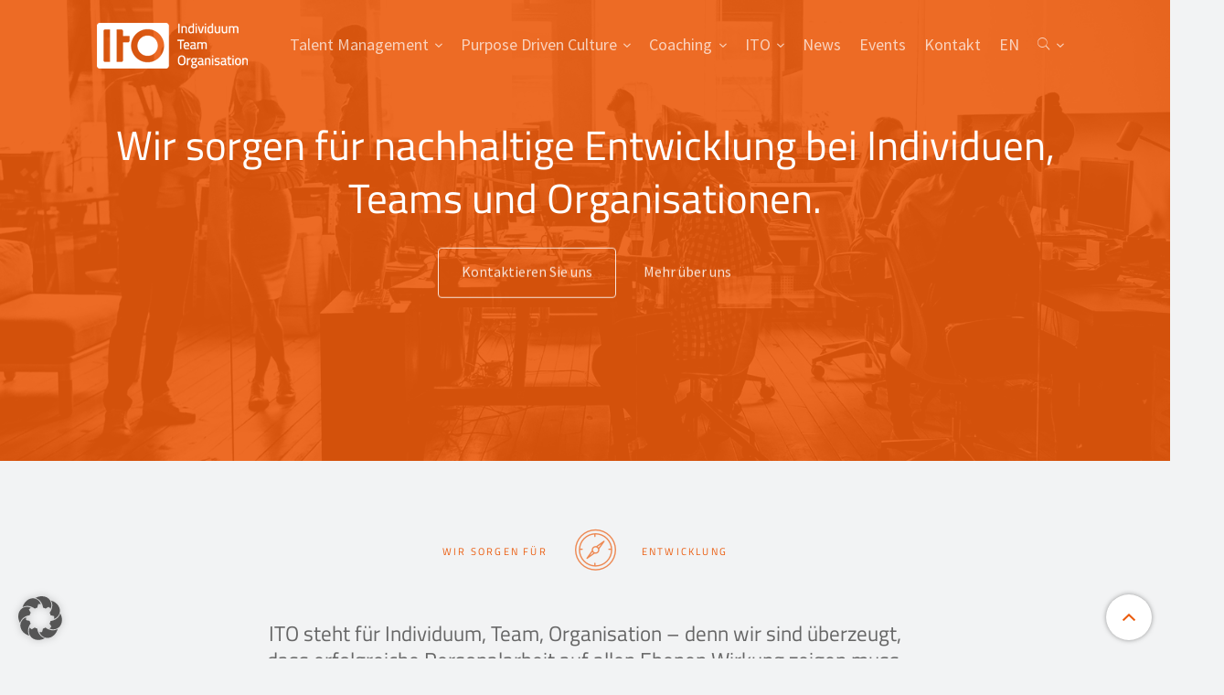

--- FILE ---
content_type: text/html; charset=UTF-8
request_url: https://www.ito.co.at/
body_size: 13755
content:
<!doctype html>
<html lang="de-DE">

<head>
    <meta charset="UTF-8">
    <meta name="viewport" content="width=device-width, initial-scale=1.0">
    <link rel="pingback" href="https://www.ito.co.at/xmlrpc.php"/>
    <meta name='robots' content='index, follow, max-image-preview:large, max-snippet:-1, max-video-preview:-1' />
	<style>img:is([sizes="auto" i], [sizes^="auto," i]) { contain-intrinsic-size: 3000px 1500px }</style>
	
	<!-- This site is optimized with the Yoast SEO plugin v26.1.1 - https://yoast.com/wordpress/plugins/seo/ -->
	<title>ITO: Talent Management | Purpose Driven Culture | Coaching - ITO Individuum Team Organisation Personalmanagement</title><link rel="preload" data-rocket-preload as="image" href="https://www.ito.co.at/wp-content/uploads/2021/02/ito-header-new-002c.jpg" fetchpriority="high">
	<meta name="description" content="ITO ist ein internationales Unternehmen mit Fokus auf Diagnostik und Entwicklung von Individuen, Teams und Organisationen." />
	<link rel="canonical" href="https://www.ito.co.at/" />
	<meta property="og:locale" content="de_DE" />
	<meta property="og:type" content="website" />
	<meta property="og:title" content="ITO: Talent Management | Purpose Driven Culture | Coaching" />
	<meta property="og:description" content="ITO steht für Individuum, Team, Organisation – denn wir sind überzeugt, dass erfolgreiche Personalarbeit auf allen Ebenen Wirkung zeigen muss." />
	<meta property="og:url" content="https://www.ito.co.at/" />
	<meta property="og:site_name" content="ITO Individuum Team Organisation Personalmanagement" />
	<meta property="article:modified_time" content="2021-11-10T10:13:49+00:00" />
	<meta property="og:image" content="https://www.ito.co.at/wp-content/uploads/2021/11/social-media-vorschaubild.jpg" />
	<meta property="og:image:width" content="1200" />
	<meta property="og:image:height" content="628" />
	<meta property="og:image:type" content="image/jpeg" />
	<meta name="twitter:card" content="summary_large_image" />
	<script type="application/ld+json" class="yoast-schema-graph">{"@context":"https://schema.org","@graph":[{"@type":"WebPage","@id":"https://www.ito.co.at/","url":"https://www.ito.co.at/","name":"ITO: Talent Management | Purpose Driven Culture | Coaching - ITO Individuum Team Organisation Personalmanagement","isPartOf":{"@id":"https://www.ito.co.at/#website"},"about":{"@id":"https://www.ito.co.at/#organization"},"datePublished":"2016-04-20T16:22:37+00:00","dateModified":"2021-11-10T10:13:49+00:00","description":"ITO ist ein internationales Unternehmen mit Fokus auf Diagnostik und Entwicklung von Individuen, Teams und Organisationen.","breadcrumb":{"@id":"https://www.ito.co.at/#breadcrumb"},"inLanguage":"de","potentialAction":[{"@type":"ReadAction","target":["https://www.ito.co.at/"]}]},{"@type":"BreadcrumbList","@id":"https://www.ito.co.at/#breadcrumb","itemListElement":[{"@type":"ListItem","position":1,"name":"Home"}]},{"@type":"WebSite","@id":"https://www.ito.co.at/#website","url":"https://www.ito.co.at/","name":"ITO Individuum Team Organisation Personalmanagement","description":"Wir sorgen für nachhaltige Entwicklung bei Individuen, Teams und Organisationen.","publisher":{"@id":"https://www.ito.co.at/#organization"},"potentialAction":[{"@type":"SearchAction","target":{"@type":"EntryPoint","urlTemplate":"https://www.ito.co.at/?s={search_term_string}"},"query-input":{"@type":"PropertyValueSpecification","valueRequired":true,"valueName":"search_term_string"}}],"inLanguage":"de"},{"@type":"Organization","@id":"https://www.ito.co.at/#organization","name":"ITO Individuum Team Organisation Personalmanagement GmbH","url":"https://www.ito.co.at/","logo":{"@type":"ImageObject","inLanguage":"de","@id":"https://www.ito.co.at/#/schema/logo/image/","url":"https://www.ito.co.at/wp-content/uploads/2019/08/favicon.png","contentUrl":"https://www.ito.co.at/wp-content/uploads/2019/08/favicon.png","width":512,"height":512,"caption":"ITO Individuum Team Organisation Personalmanagement GmbH"},"image":{"@id":"https://www.ito.co.at/#/schema/logo/image/"},"sameAs":["https://www.linkedin.com/company/ito-individuum-team-organisation-personalmanagement-gmbh/"]}]}</script>
	<!-- / Yoast SEO plugin. -->



<link rel="alternate" type="application/rss+xml" title="ITO Individuum Team Organisation Personalmanagement &raquo; Feed" href="https://www.ito.co.at/feed/" />
<link rel="alternate" type="application/rss+xml" title="ITO Individuum Team Organisation Personalmanagement &raquo; Kommentar-Feed" href="https://www.ito.co.at/comments/feed/" />
<style id='wp-emoji-styles-inline-css' type='text/css'>

	img.wp-smiley, img.emoji {
		display: inline !important;
		border: none !important;
		box-shadow: none !important;
		height: 1em !important;
		width: 1em !important;
		margin: 0 0.07em !important;
		vertical-align: -0.1em !important;
		background: none !important;
		padding: 0 !important;
	}
</style>
<link rel='stylesheet' id='wp-block-library-css' href='https://www.ito.co.at/wp-includes/css/dist/block-library/style.min.css' type='text/css' media='all' />
<style id='wp-block-library-theme-inline-css' type='text/css'>
.wp-block-audio :where(figcaption){color:#555;font-size:13px;text-align:center}.is-dark-theme .wp-block-audio :where(figcaption){color:#ffffffa6}.wp-block-audio{margin:0 0 1em}.wp-block-code{border:1px solid #ccc;border-radius:4px;font-family:Menlo,Consolas,monaco,monospace;padding:.8em 1em}.wp-block-embed :where(figcaption){color:#555;font-size:13px;text-align:center}.is-dark-theme .wp-block-embed :where(figcaption){color:#ffffffa6}.wp-block-embed{margin:0 0 1em}.blocks-gallery-caption{color:#555;font-size:13px;text-align:center}.is-dark-theme .blocks-gallery-caption{color:#ffffffa6}:root :where(.wp-block-image figcaption){color:#555;font-size:13px;text-align:center}.is-dark-theme :root :where(.wp-block-image figcaption){color:#ffffffa6}.wp-block-image{margin:0 0 1em}.wp-block-pullquote{border-bottom:4px solid;border-top:4px solid;color:currentColor;margin-bottom:1.75em}.wp-block-pullquote cite,.wp-block-pullquote footer,.wp-block-pullquote__citation{color:currentColor;font-size:.8125em;font-style:normal;text-transform:uppercase}.wp-block-quote{border-left:.25em solid;margin:0 0 1.75em;padding-left:1em}.wp-block-quote cite,.wp-block-quote footer{color:currentColor;font-size:.8125em;font-style:normal;position:relative}.wp-block-quote:where(.has-text-align-right){border-left:none;border-right:.25em solid;padding-left:0;padding-right:1em}.wp-block-quote:where(.has-text-align-center){border:none;padding-left:0}.wp-block-quote.is-large,.wp-block-quote.is-style-large,.wp-block-quote:where(.is-style-plain){border:none}.wp-block-search .wp-block-search__label{font-weight:700}.wp-block-search__button{border:1px solid #ccc;padding:.375em .625em}:where(.wp-block-group.has-background){padding:1.25em 2.375em}.wp-block-separator.has-css-opacity{opacity:.4}.wp-block-separator{border:none;border-bottom:2px solid;margin-left:auto;margin-right:auto}.wp-block-separator.has-alpha-channel-opacity{opacity:1}.wp-block-separator:not(.is-style-wide):not(.is-style-dots){width:100px}.wp-block-separator.has-background:not(.is-style-dots){border-bottom:none;height:1px}.wp-block-separator.has-background:not(.is-style-wide):not(.is-style-dots){height:2px}.wp-block-table{margin:0 0 1em}.wp-block-table td,.wp-block-table th{word-break:normal}.wp-block-table :where(figcaption){color:#555;font-size:13px;text-align:center}.is-dark-theme .wp-block-table :where(figcaption){color:#ffffffa6}.wp-block-video :where(figcaption){color:#555;font-size:13px;text-align:center}.is-dark-theme .wp-block-video :where(figcaption){color:#ffffffa6}.wp-block-video{margin:0 0 1em}:root :where(.wp-block-template-part.has-background){margin-bottom:0;margin-top:0;padding:1.25em 2.375em}
</style>
<style id='classic-theme-styles-inline-css' type='text/css'>
/*! This file is auto-generated */
.wp-block-button__link{color:#fff;background-color:#32373c;border-radius:9999px;box-shadow:none;text-decoration:none;padding:calc(.667em + 2px) calc(1.333em + 2px);font-size:1.125em}.wp-block-file__button{background:#32373c;color:#fff;text-decoration:none}
</style>
<style id='global-styles-inline-css' type='text/css'>
:root{--wp--preset--aspect-ratio--square: 1;--wp--preset--aspect-ratio--4-3: 4/3;--wp--preset--aspect-ratio--3-4: 3/4;--wp--preset--aspect-ratio--3-2: 3/2;--wp--preset--aspect-ratio--2-3: 2/3;--wp--preset--aspect-ratio--16-9: 16/9;--wp--preset--aspect-ratio--9-16: 9/16;--wp--preset--color--black: #000000;--wp--preset--color--cyan-bluish-gray: #abb8c3;--wp--preset--color--white: #ffffff;--wp--preset--color--pale-pink: #f78da7;--wp--preset--color--vivid-red: #cf2e2e;--wp--preset--color--luminous-vivid-orange: #ff6900;--wp--preset--color--luminous-vivid-amber: #fcb900;--wp--preset--color--light-green-cyan: #7bdcb5;--wp--preset--color--vivid-green-cyan: #00d084;--wp--preset--color--pale-cyan-blue: #8ed1fc;--wp--preset--color--vivid-cyan-blue: #0693e3;--wp--preset--color--vivid-purple: #9b51e0;--wp--preset--gradient--vivid-cyan-blue-to-vivid-purple: linear-gradient(135deg,rgba(6,147,227,1) 0%,rgb(155,81,224) 100%);--wp--preset--gradient--light-green-cyan-to-vivid-green-cyan: linear-gradient(135deg,rgb(122,220,180) 0%,rgb(0,208,130) 100%);--wp--preset--gradient--luminous-vivid-amber-to-luminous-vivid-orange: linear-gradient(135deg,rgba(252,185,0,1) 0%,rgba(255,105,0,1) 100%);--wp--preset--gradient--luminous-vivid-orange-to-vivid-red: linear-gradient(135deg,rgba(255,105,0,1) 0%,rgb(207,46,46) 100%);--wp--preset--gradient--very-light-gray-to-cyan-bluish-gray: linear-gradient(135deg,rgb(238,238,238) 0%,rgb(169,184,195) 100%);--wp--preset--gradient--cool-to-warm-spectrum: linear-gradient(135deg,rgb(74,234,220) 0%,rgb(151,120,209) 20%,rgb(207,42,186) 40%,rgb(238,44,130) 60%,rgb(251,105,98) 80%,rgb(254,248,76) 100%);--wp--preset--gradient--blush-light-purple: linear-gradient(135deg,rgb(255,206,236) 0%,rgb(152,150,240) 100%);--wp--preset--gradient--blush-bordeaux: linear-gradient(135deg,rgb(254,205,165) 0%,rgb(254,45,45) 50%,rgb(107,0,62) 100%);--wp--preset--gradient--luminous-dusk: linear-gradient(135deg,rgb(255,203,112) 0%,rgb(199,81,192) 50%,rgb(65,88,208) 100%);--wp--preset--gradient--pale-ocean: linear-gradient(135deg,rgb(255,245,203) 0%,rgb(182,227,212) 50%,rgb(51,167,181) 100%);--wp--preset--gradient--electric-grass: linear-gradient(135deg,rgb(202,248,128) 0%,rgb(113,206,126) 100%);--wp--preset--gradient--midnight: linear-gradient(135deg,rgb(2,3,129) 0%,rgb(40,116,252) 100%);--wp--preset--font-size--small: 13px;--wp--preset--font-size--medium: 20px;--wp--preset--font-size--large: 36px;--wp--preset--font-size--x-large: 42px;--wp--preset--spacing--20: 0.44rem;--wp--preset--spacing--30: 0.67rem;--wp--preset--spacing--40: 1rem;--wp--preset--spacing--50: 1.5rem;--wp--preset--spacing--60: 2.25rem;--wp--preset--spacing--70: 3.38rem;--wp--preset--spacing--80: 5.06rem;--wp--preset--shadow--natural: 6px 6px 9px rgba(0, 0, 0, 0.2);--wp--preset--shadow--deep: 12px 12px 50px rgba(0, 0, 0, 0.4);--wp--preset--shadow--sharp: 6px 6px 0px rgba(0, 0, 0, 0.2);--wp--preset--shadow--outlined: 6px 6px 0px -3px rgba(255, 255, 255, 1), 6px 6px rgba(0, 0, 0, 1);--wp--preset--shadow--crisp: 6px 6px 0px rgba(0, 0, 0, 1);}:where(.is-layout-flex){gap: 0.5em;}:where(.is-layout-grid){gap: 0.5em;}body .is-layout-flex{display: flex;}.is-layout-flex{flex-wrap: wrap;align-items: center;}.is-layout-flex > :is(*, div){margin: 0;}body .is-layout-grid{display: grid;}.is-layout-grid > :is(*, div){margin: 0;}:where(.wp-block-columns.is-layout-flex){gap: 2em;}:where(.wp-block-columns.is-layout-grid){gap: 2em;}:where(.wp-block-post-template.is-layout-flex){gap: 1.25em;}:where(.wp-block-post-template.is-layout-grid){gap: 1.25em;}.has-black-color{color: var(--wp--preset--color--black) !important;}.has-cyan-bluish-gray-color{color: var(--wp--preset--color--cyan-bluish-gray) !important;}.has-white-color{color: var(--wp--preset--color--white) !important;}.has-pale-pink-color{color: var(--wp--preset--color--pale-pink) !important;}.has-vivid-red-color{color: var(--wp--preset--color--vivid-red) !important;}.has-luminous-vivid-orange-color{color: var(--wp--preset--color--luminous-vivid-orange) !important;}.has-luminous-vivid-amber-color{color: var(--wp--preset--color--luminous-vivid-amber) !important;}.has-light-green-cyan-color{color: var(--wp--preset--color--light-green-cyan) !important;}.has-vivid-green-cyan-color{color: var(--wp--preset--color--vivid-green-cyan) !important;}.has-pale-cyan-blue-color{color: var(--wp--preset--color--pale-cyan-blue) !important;}.has-vivid-cyan-blue-color{color: var(--wp--preset--color--vivid-cyan-blue) !important;}.has-vivid-purple-color{color: var(--wp--preset--color--vivid-purple) !important;}.has-black-background-color{background-color: var(--wp--preset--color--black) !important;}.has-cyan-bluish-gray-background-color{background-color: var(--wp--preset--color--cyan-bluish-gray) !important;}.has-white-background-color{background-color: var(--wp--preset--color--white) !important;}.has-pale-pink-background-color{background-color: var(--wp--preset--color--pale-pink) !important;}.has-vivid-red-background-color{background-color: var(--wp--preset--color--vivid-red) !important;}.has-luminous-vivid-orange-background-color{background-color: var(--wp--preset--color--luminous-vivid-orange) !important;}.has-luminous-vivid-amber-background-color{background-color: var(--wp--preset--color--luminous-vivid-amber) !important;}.has-light-green-cyan-background-color{background-color: var(--wp--preset--color--light-green-cyan) !important;}.has-vivid-green-cyan-background-color{background-color: var(--wp--preset--color--vivid-green-cyan) !important;}.has-pale-cyan-blue-background-color{background-color: var(--wp--preset--color--pale-cyan-blue) !important;}.has-vivid-cyan-blue-background-color{background-color: var(--wp--preset--color--vivid-cyan-blue) !important;}.has-vivid-purple-background-color{background-color: var(--wp--preset--color--vivid-purple) !important;}.has-black-border-color{border-color: var(--wp--preset--color--black) !important;}.has-cyan-bluish-gray-border-color{border-color: var(--wp--preset--color--cyan-bluish-gray) !important;}.has-white-border-color{border-color: var(--wp--preset--color--white) !important;}.has-pale-pink-border-color{border-color: var(--wp--preset--color--pale-pink) !important;}.has-vivid-red-border-color{border-color: var(--wp--preset--color--vivid-red) !important;}.has-luminous-vivid-orange-border-color{border-color: var(--wp--preset--color--luminous-vivid-orange) !important;}.has-luminous-vivid-amber-border-color{border-color: var(--wp--preset--color--luminous-vivid-amber) !important;}.has-light-green-cyan-border-color{border-color: var(--wp--preset--color--light-green-cyan) !important;}.has-vivid-green-cyan-border-color{border-color: var(--wp--preset--color--vivid-green-cyan) !important;}.has-pale-cyan-blue-border-color{border-color: var(--wp--preset--color--pale-cyan-blue) !important;}.has-vivid-cyan-blue-border-color{border-color: var(--wp--preset--color--vivid-cyan-blue) !important;}.has-vivid-purple-border-color{border-color: var(--wp--preset--color--vivid-purple) !important;}.has-vivid-cyan-blue-to-vivid-purple-gradient-background{background: var(--wp--preset--gradient--vivid-cyan-blue-to-vivid-purple) !important;}.has-light-green-cyan-to-vivid-green-cyan-gradient-background{background: var(--wp--preset--gradient--light-green-cyan-to-vivid-green-cyan) !important;}.has-luminous-vivid-amber-to-luminous-vivid-orange-gradient-background{background: var(--wp--preset--gradient--luminous-vivid-amber-to-luminous-vivid-orange) !important;}.has-luminous-vivid-orange-to-vivid-red-gradient-background{background: var(--wp--preset--gradient--luminous-vivid-orange-to-vivid-red) !important;}.has-very-light-gray-to-cyan-bluish-gray-gradient-background{background: var(--wp--preset--gradient--very-light-gray-to-cyan-bluish-gray) !important;}.has-cool-to-warm-spectrum-gradient-background{background: var(--wp--preset--gradient--cool-to-warm-spectrum) !important;}.has-blush-light-purple-gradient-background{background: var(--wp--preset--gradient--blush-light-purple) !important;}.has-blush-bordeaux-gradient-background{background: var(--wp--preset--gradient--blush-bordeaux) !important;}.has-luminous-dusk-gradient-background{background: var(--wp--preset--gradient--luminous-dusk) !important;}.has-pale-ocean-gradient-background{background: var(--wp--preset--gradient--pale-ocean) !important;}.has-electric-grass-gradient-background{background: var(--wp--preset--gradient--electric-grass) !important;}.has-midnight-gradient-background{background: var(--wp--preset--gradient--midnight) !important;}.has-small-font-size{font-size: var(--wp--preset--font-size--small) !important;}.has-medium-font-size{font-size: var(--wp--preset--font-size--medium) !important;}.has-large-font-size{font-size: var(--wp--preset--font-size--large) !important;}.has-x-large-font-size{font-size: var(--wp--preset--font-size--x-large) !important;}
:where(.wp-block-post-template.is-layout-flex){gap: 1.25em;}:where(.wp-block-post-template.is-layout-grid){gap: 1.25em;}
:where(.wp-block-columns.is-layout-flex){gap: 2em;}:where(.wp-block-columns.is-layout-grid){gap: 2em;}
:root :where(.wp-block-pullquote){font-size: 1.5em;line-height: 1.6;}
</style>
<link rel='stylesheet' id='borlabs-cookie-custom-css' href='https://www.ito.co.at/wp-content/cache/borlabs-cookie/1/borlabs-cookie-1-de.css' type='text/css' media='all' />
<link rel='stylesheet' id='js_composer_front-css' href='https://www.ito.co.at/wp-content/plugins/js_composer/assets/css/js_composer.min.css' type='text/css' media='all' />
<link rel='stylesheet' id='bootstrap-css' href='https://www.ito.co.at/wp-content/themes/partner/style/css/bootstrap.css' type='text/css' media='all' />
<link rel='stylesheet' id='ebor-fonts-css' href='https://www.ito.co.at/wp-content/themes/partner/style/css/icons.css' type='text/css' media='all' />
<link rel='stylesheet' id='ebor-theme-styles-css' href='https://www.ito.co.at/wp-content/uploads/wp-less/partner/style/css/theme-62c7d76663.css' type='text/css' media='all' />
<link rel='stylesheet' id='ebor-style-css' href='https://www.ito.co.at/wp-content/themes/epsimec-child/style.css' type='text/css' media='all' />
<style id='ebor-style-inline-css' type='text/css'>
@media all and (max-width: 768px) {
	.vc_row {
		margin-left: 0px;
		margin-right: 0px;
	}
	.wpb_wrapper {
		padding-left: 0;
		padding-right: 0;
	}
} 
</style>
<link rel='stylesheet' id='epsimec-css' href='https://www.ito.co.at/wp-content/themes/epsimec-child/assets/css/app.css' type='text/css' media='all' />
<script data-no-optimize="1" data-no-minify="1" data-cfasync="false" nowprocket type="text/javascript" src="https://www.ito.co.at/wp-content/plugins/borlabs-cookie/assets/javascript/borlabs-cookie-tcf-stub.min.js" id="borlabs-cookie-stub-js"></script>
<script data-no-optimize="1" data-no-minify="1" data-cfasync="false" nowprocket type="text/javascript" src="https://www.ito.co.at/wp-content/cache/borlabs-cookie/1/borlabs-cookie-config-de.json.js" id="borlabs-cookie-config-js"></script>
<script data-no-optimize="1" data-no-minify="1" data-cfasync="false" nowprocket type="text/javascript" src="https://www.ito.co.at/wp-content/plugins/borlabs-cookie/assets/javascript/borlabs-cookie-prioritize.min.js" id="borlabs-cookie-prioritize-js"></script>




<link rel="https://api.w.org/" href="https://www.ito.co.at/wp-json/" /><link rel="alternate" title="JSON" type="application/json" href="https://www.ito.co.at/wp-json/wp/v2/pages/435" /><link rel="EditURI" type="application/rsd+xml" title="RSD" href="https://www.ito.co.at/xmlrpc.php?rsd" />

<link rel='shortlink' href='https://www.ito.co.at/' />
<link rel="alternate" title="oEmbed (JSON)" type="application/json+oembed" href="https://www.ito.co.at/wp-json/oembed/1.0/embed?url=https%3A%2F%2Fwww.ito.co.at%2F" />
<link rel="alternate" title="oEmbed (XML)" type="text/xml+oembed" href="https://www.ito.co.at/wp-json/oembed/1.0/embed?url=https%3A%2F%2Fwww.ito.co.at%2F&#038;format=xml" />
<script nowprocket data-borlabs-cookie-script-blocker-ignore>
if ('1' === '1' && ('0' === '1' || '1' === '1')) {
    window['gtag_enable_tcf_support'] = true;
}
window.dataLayer = window.dataLayer || [];
if (typeof gtag !== 'function') {
    function gtag() {
        dataLayer.push(arguments);
    }
}
gtag('set', 'developer_id.dYjRjMm', true);
if ('0' === '1' || '1' === '1') {
    if (window.BorlabsCookieGoogleConsentModeDefaultSet !== true) {
        let getCookieValue = function (name) {
            return document.cookie.match('(^|;)\\s*' + name + '\\s*=\\s*([^;]+)')?.pop() || '';
        };
        let cookieValue = getCookieValue('borlabs-cookie-gcs');
        let consentsFromCookie = {};
        if (cookieValue !== '') {
            consentsFromCookie = JSON.parse(decodeURIComponent(cookieValue));
        }
        let defaultValues = {
            'ad_storage': 'denied',
            'ad_user_data': 'denied',
            'ad_personalization': 'denied',
            'analytics_storage': 'denied',
            'functionality_storage': 'denied',
            'personalization_storage': 'denied',
            'security_storage': 'denied',
            'wait_for_update': 500,
        };
        gtag('consent', 'default', { ...defaultValues, ...consentsFromCookie });
    }
    window.BorlabsCookieGoogleConsentModeDefaultSet = true;
    let borlabsCookieConsentChangeHandler = function () {
        window.dataLayer = window.dataLayer || [];
        if (typeof gtag !== 'function') { function gtag(){dataLayer.push(arguments);} }

        let getCookieValue = function (name) {
            return document.cookie.match('(^|;)\\s*' + name + '\\s*=\\s*([^;]+)')?.pop() || '';
        };
        let cookieValue = getCookieValue('borlabs-cookie-gcs');
        let consentsFromCookie = {};
        if (cookieValue !== '') {
            consentsFromCookie = JSON.parse(decodeURIComponent(cookieValue));
        }

        consentsFromCookie.analytics_storage = BorlabsCookie.Consents.hasConsent('google-analytics') ? 'granted' : 'denied';

        BorlabsCookie.CookieLibrary.setCookie(
            'borlabs-cookie-gcs',
            JSON.stringify(consentsFromCookie),
            BorlabsCookie.Settings.automaticCookieDomainAndPath.value ? '' : BorlabsCookie.Settings.cookieDomain.value,
            BorlabsCookie.Settings.cookiePath.value,
            BorlabsCookie.Cookie.getPluginCookie().expires,
            BorlabsCookie.Settings.cookieSecure.value,
            BorlabsCookie.Settings.cookieSameSite.value
        );
    }
    document.addEventListener('borlabs-cookie-consent-saved', borlabsCookieConsentChangeHandler);
    document.addEventListener('borlabs-cookie-handle-unblock', borlabsCookieConsentChangeHandler);
}
if ('0' === '1') {
    gtag("js", new Date());
    gtag("config", "G-V0FT43P66L", {"anonymize_ip": true});

    (function (w, d, s, i) {
        var f = d.getElementsByTagName(s)[0],
            j = d.createElement(s);
        j.async = true;
        j.src =
            "https://www.googletagmanager.com/gtag/js?id=" + i;
        f.parentNode.insertBefore(j, f);
    })(window, document, "script", "G-V0FT43P66L");
}
</script><meta name="generator" content="Powered by WPBakery Page Builder - drag and drop page builder for WordPress."/>
<link rel="icon" href="https://www.ito.co.at/wp-content/uploads/2021/08/cropped-ito-favicon-512-32x32.png" sizes="32x32" />
<link rel="icon" href="https://www.ito.co.at/wp-content/uploads/2021/08/cropped-ito-favicon-512-192x192.png" sizes="192x192" />
<link rel="apple-touch-icon" href="https://www.ito.co.at/wp-content/uploads/2021/08/cropped-ito-favicon-512-180x180.png" />
<meta name="msapplication-TileImage" content="https://www.ito.co.at/wp-content/uploads/2021/08/cropped-ito-favicon-512-270x270.png" />
<style type="text/css" data-type="vc_shortcodes-custom-css">.vc_custom_1461582492391{border-bottom-width: 1px !important;border-bottom-color: #c9d0d4 !important;border-bottom-style: solid !important;}</style><noscript><style> .wpb_animate_when_almost_visible { opacity: 1; }</style></noscript>
    
<meta name="generator" content="WP Rocket 3.20.0.2" data-wpr-features="wpr_minify_concatenate_js wpr_oci wpr_desktop" /></head>

<body class="home wp-singular page-template-default page page-id-435 wp-custom-logo wp-theme-partner wp-child-theme-epsimec-child gradient--active wpb-js-composer js-comp-ver-6.13.0 vc_responsive">

<a href="#" class="scroll-top d-inline-flex justify-content-center align-items-center" aria-label="An den Anfang der Website scrollen">
    <i class="ion-chevron-up"></i>
</a>

<div class="nav-container">
    <nav>
    
        <div class="nav-bar nav--absolute nav--transparent bg--primary"  data-fixed-at="400">
            <div class="text-center-xs ep-logo">
    <div class="nav-module logo-module">
    	<a href="https://www.ito.co.at/" class="custom-logo-link" rel="home" aria-current="page"><img width="165" height="50" src="https://www.ito.co.at/wp-content/uploads/2019/08/logo.png" class="logo" alt="ITO Individuum Team Organisation Personalmanagement" decoding="async" /></a>    </div>
</div><div class="ep-nav nav-module menu-module text-center text-left-xs">
    <ul id="menu-hauptmenue" class="menu"><li id="menu-item-887" class="menu-item menu-item-type-post_type menu-item-object-page menu-item-has-children menu-item-887 has-dropdown"><a href="https://www.ito.co.at/talent-management/">Talent Management</a>
<ul role="menu" class=" subnav">
	<li id="menu-item-910" class="menu-item menu-item-type-post_type menu-item-object-page menu-item-910"><a href="https://www.ito.co.at/talent-management/assessment-development/">Assessment &#038; Development</a></li>
	<li id="menu-item-889" class="menu-item menu-item-type-post_type menu-item-object-page menu-item-889"><a href="https://www.ito.co.at/talent-management/hr-analytics/">HR Analytics</a></li>
	<li id="menu-item-890" class="menu-item menu-item-type-post_type menu-item-object-page menu-item-890"><a href="https://www.ito.co.at/talent-management/karriere-und-nachfolgeplanung/">Karriere- und Nachfolgeplanung</a></li>
</ul>
</li>
<li id="menu-item-891" class="menu-item menu-item-type-post_type menu-item-object-page menu-item-has-children menu-item-891 has-dropdown"><a href="https://www.ito.co.at/purpose-driven-culture/">Purpose Driven Culture</a>
<ul role="menu" class=" subnav">
	<li id="menu-item-897" class="menu-item menu-item-type-post_type menu-item-object-page menu-item-897"><a href="https://www.ito.co.at/purpose-driven-culture/team-und-fuehrungsentwicklung/">Team- und Führungsentwicklung</a></li>
	<li id="menu-item-896" class="menu-item menu-item-type-post_type menu-item-object-page menu-item-896"><a href="https://www.ito.co.at/purpose-driven-culture/digitale-transformation/">Digitale Transformation</a></li>
	<li id="menu-item-895" class="menu-item menu-item-type-post_type menu-item-object-page menu-item-895"><a href="https://www.ito.co.at/purpose-driven-culture/engagement-performance/">Engagement &#038; Performance</a></li>
	<li id="menu-item-894" class="menu-item menu-item-type-post_type menu-item-object-page menu-item-894"><a href="https://www.ito.co.at/purpose-driven-culture/organisationale-resilienz/">Organisationale Resilienz</a></li>
	<li id="menu-item-893" class="menu-item menu-item-type-post_type menu-item-object-page menu-item-893"><a href="https://www.ito.co.at/purpose-driven-culture/change-management/">Change Management</a></li>
</ul>
</li>
<li id="menu-item-898" class="menu-item menu-item-type-post_type menu-item-object-page menu-item-has-children menu-item-898 has-dropdown"><a href="https://www.ito.co.at/coaching/">Coaching</a>
<ul role="menu" class=" subnav">
	<li id="menu-item-1954" class="menu-item menu-item-type-post_type menu-item-object-page menu-item-1954"><a href="https://www.ito.co.at/coaching/coaching-standards/">ITO Coaching Standards</a></li>
	<li id="menu-item-902" class="menu-item menu-item-type-post_type menu-item-object-page menu-item-902"><a href="https://www.ito.co.at/coaching/coaching-lehrgang/">Erickson Coaching Ausbildung</a></li>
	<li id="menu-item-901" class="menu-item menu-item-type-post_type menu-item-object-page menu-item-901"><a href="https://www.ito.co.at/coaching/zertifizierung-von-fuehrungskraeften/">Zertifizierung von Führungskräften</a></li>
	<li id="menu-item-900" class="menu-item menu-item-type-post_type menu-item-object-page menu-item-900"><a href="https://www.ito.co.at/coaching/high-performance-teamcoaching/">High Performance Teamcoaching</a></li>
	<li id="menu-item-899" class="menu-item menu-item-type-post_type menu-item-object-page menu-item-899"><a href="https://www.ito.co.at/coaching/executive-coaching/">Executive Coaching</a></li>
	<li id="menu-item-2682" class="menu-item menu-item-type-post_type menu-item-object-page menu-item-2682"><a href="https://www.ito.co.at/coaching-blog-uebersicht/">Coaching – Blog</a></li>
</ul>
</li>
<li id="menu-item-904" class="menu-item menu-item-type-post_type menu-item-object-page menu-item-has-children menu-item-904 has-dropdown"><a href="https://www.ito.co.at/wer-wir-sind/">ITO</a>
<ul role="menu" class=" subnav">
	<li id="menu-item-903" class="menu-item menu-item-type-post_type menu-item-object-page menu-item-903"><a href="https://www.ito.co.at/was-wir-tun/">Was wir tun</a></li>
	<li id="menu-item-1673" class="menu-item menu-item-type-post_type menu-item-object-page menu-item-1673"><a href="https://www.ito.co.at/referenzen/">Referenzen</a></li>
</ul>
</li>
<li id="menu-item-1097" class="menu-item menu-item-type-post_type menu-item-object-page menu-item-1097"><a href="https://www.ito.co.at/news/">News</a></li>
<li id="menu-item-1098" class="menu-item menu-item-type-post_type menu-item-object-page menu-item-1098"><a href="https://www.ito.co.at/events/">Events</a></li>
<li id="menu-item-905" class="menu-item menu-item-type-post_type menu-item-object-page menu-item-905"><a href="https://www.ito.co.at/kontakt/">Kontakt</a></li>

                <li class="language-switcher menu-item">
                    <a href="https://www.ito.co.at/en/" class="a-class-lang-code-en">
                        EN
                    </a>
                </li>
				<li class="has-dropdown"><a href="#"><i class="ion-ios-search"></i></a>
					<ul>
						<li>
							<form class="search-form" method="get" id="searchform" action="https://www.ito.co.at/">
								<input type="text" id="s2" class="mb0" name="s" placeholder="Begriff suchen..." />
							</form>
						</li>
					</ul>
				</li>
			</ul></div>        </div>

        <div class="nav-mobile-toggle visible-sm visible-xs">
            <i class="ion-drag"></i>
        </div>
        
    </nav>
</div>
<div class="main-container"><section class="wpb-content-wrapper"><section data-vc-full-width="false" data-vc-full-width-init="false" class="vc_row wpb_row vc_row-fluid"  data-fullwidth="true"><div class="wpb_column vc_column_container col-sm-12"><div class="vc_column-inner"><div class="wpb_wrapper">
		<div class="bg--primary imagebg height-70" data-overlay="9">
			<div class="background-image-holder">
				<img fetchpriority="high" decoding="async" width="1600" height="600" src="https://www.ito.co.at/wp-content/uploads/2021/02/ito-header-new-002c.jpg" class="attachment-full size-full" alt="" srcset="https://www.ito.co.at/wp-content/uploads/2021/02/ito-header-new-002c.jpg 1600w, https://www.ito.co.at/wp-content/uploads/2021/02/ito-header-new-002c-300x113.jpg 300w, https://www.ito.co.at/wp-content/uploads/2021/02/ito-header-new-002c-768x288.jpg 768w, https://www.ito.co.at/wp-content/uploads/2021/02/ito-header-new-002c-1024x384.jpg 1024w" sizes="(max-width: 1600px) 100vw, 1600px" />
			</div>
			<div class="container pos-vertical-center">
				<div class="row">
					<div class="col-sm-12 wpb_text_column">
						</p>
<h2 style="text-align: center;">Wir sorgen für nachhaltige Entwicklung bei Individuen, Teams und Organisationen.</h2>
<p style="text-align: center;"><a class="btn btn--white btn--unfilled" href="https://www.ito.co.at/kontakt/">Kontaktieren Sie uns</a> <a class="btn btn--white btn--transparent" href="https://www.ito.co.at/was-wir-tun/">Mehr über uns</a></p>
<p>
					</div>
				</div><!--end of row-->
			</div><!--end of container-->
		</div>
	</div></div></div><div class="vc_row-full-width"></div></section><section class="vc_row wpb_row vc_row-fluid"  ><div class="container inner"><div class="row"><div class="wpb_column vc_column_container col-sm-12"><div class="vc_column-inner"><div class="wpb_wrapper">
		<div class="icon-title">
			<span class="h6">Wir sorgen für</span>
			<i class="icon-compass icon--partner"></i>
			<span class="h6">Entwicklung</span>
		</div>
	
	<div class="wpb_text_column wpb_content_element " >
		<div class="wpb_wrapper">
			<p class="lead" style="text-align: center;">ITO steht für Individuum, Team, Organisation – denn wir sind überzeugt,<br />
dass erfolgreiche Personalarbeit auf allen Ebenen Wirkung zeigen muss.</p>

		</div>
	</div>
<div class="vc_empty_space"   style="height: 90px"><span class="vc_empty_space_inner"></span></div><div class="vc_row wpb_row vc_inner vc_row-fluid"><div class="wpb_column vc_column_container col-sm-6"><div class="vc_column-inner"><div class="wpb_wrapper">
		<div class="boxed imagebg text-center stat-simple " data-overlay="7">
			<div class="background-image-holder">
				<img decoding="async" width="1024" height="824" src="https://www.ito.co.at/wp-content/uploads/2021/11/ito-012-dark2-1024x824.png" class="attachment-large size-large" alt="Junge Fachkräfte in einem modernen Arbeitsumfeld, Symbol für Talent Management und die Förderung individueller Potenziale" srcset="https://www.ito.co.at/wp-content/uploads/2021/11/ito-012-dark2-1024x824.png 1024w, https://www.ito.co.at/wp-content/uploads/2021/11/ito-012-dark2-300x241.png 300w, https://www.ito.co.at/wp-content/uploads/2021/11/ito-012-dark2-768x618.png 768w, https://www.ito.co.at/wp-content/uploads/2021/11/ito-012-dark2.png 1330w" sizes="(max-width: 1024px) 100vw, 1024px" />
			</div>
			<span class="h1 color--white">
				
			</span>
			</p>
<h3>Talent Management</h3>
<p>Wir begleiten Unternehmen bei der Auswahl und Entwicklung ihrer Schlüssel- und Führungskräfte – vom Young Talent bis zum Executive Leader.</p>
<p><a class="btn btn--white btn--unfilled" style="color: white;" href="https://www.ito.co.at/talent-management/">Mehr erfahren</a></p>

		</div>
	</div></div></div><div class="wpb_column vc_column_container col-sm-6"><div class="vc_column-inner"><div class="wpb_wrapper">
		<div class="boxed imagebg text-center stat-simple " data-overlay="7">
			<div class="background-image-holder">
				<img decoding="async" width="1024" height="824" src="https://www.ito.co.at/wp-content/uploads/2021/02/ito-pic-010-1024x824.jpg" class="attachment-large size-large" alt="" srcset="https://www.ito.co.at/wp-content/uploads/2021/02/ito-pic-010-1024x824.jpg 1024w, https://www.ito.co.at/wp-content/uploads/2021/02/ito-pic-010-300x241.jpg 300w, https://www.ito.co.at/wp-content/uploads/2021/02/ito-pic-010-768x618.jpg 768w, https://www.ito.co.at/wp-content/uploads/2021/02/ito-pic-010.jpg 1330w" sizes="(max-width: 1024px) 100vw, 1024px" />
			</div>
			<span class="h1 color--white">
				
			</span>
			</p>
<h3>Purpose Driven Culture</h3>
<p>In Teams und Organisationen schaffen wir eine Erfolgskultur, die es Menschen und Organisationen ermöglicht, ihr volles Potenzial zu entfalten.</p>
<p><a class="btn btn--white btn--unfilled" style="color: white;" href="https://www.ito.co.at/purpose-driven-culture/">Mehr erfahren</a></p>

		</div>
	</div></div></div></div></div></div></div></div></div></section><section data-vc-full-width="false" data-vc-full-width-init="false" class="vc_row wpb_row vc_row-fluid"  data-fullwidth="true"><div class="wpb_column vc_column_container col-sm-12"><div class="vc_column-inner"><div class="wpb_wrapper">
			<div class="imageblock imageblock--lg bg--secondary">
				<div class="imageblock__content col-md-5 col-sm-4 pos-right hidden-xs">
					<div class="background-image-holder">
						<img loading="lazy" decoding="async" width="1000" height="805" src="https://www.ito.co.at/wp-content/uploads/2021/02/ito-pic-014.jpg" class="attachment-full size-full" alt="" srcset="https://www.ito.co.at/wp-content/uploads/2021/02/ito-pic-014.jpg 1000w, https://www.ito.co.at/wp-content/uploads/2021/02/ito-pic-014-300x242.jpg 300w, https://www.ito.co.at/wp-content/uploads/2021/02/ito-pic-014-768x618.jpg 768w" sizes="auto, (max-width: 1000px) 100vw, 1000px" />
					</div>
				</div>
			
				<div class="container">
					<div class="row">
						<div class="col-md-5 col-sm-7">
							
		<div class="icon-title">
			<span class="h6">Wirkung</span>
			<i class="icon-quote icon--partner"></i>
			<span class="h6">zeigen</span>
		</div>
	
	<div class="wpb_text_column wpb_content_element " >
		<div class="wpb_wrapper">
			<h2 style="text-align: left;">Maßgeschneiderte Lösungen</h2>
<p style="text-align: left;">Wir optimieren die Leistung von Schlüsselkräften und Organisationen. Dabei setzen wir auf Methodenvielfalt und kreative, maßgeschneiderte Lösungen für unsere Kund*innen.</p>

		</div>
	</div>
<div class="vc_empty_space"   style="height: 52px"><span class="vc_empty_space_inner"></span></div>
	<div class="wpb_text_column wpb_content_element " >
		<div class="wpb_wrapper">
			<p style="text-align: center;"><a class="btn" href="https://www.ito.co.at/was-wir-tun/">Was wir tun</a></p>

		</div>
	</div>

						</div>
					</div><!--end of row-->
				</div><!--end of container-->
			</div>
		</div></div></div><div class="vc_row-full-width"></div></section><section data-vc-full-width="false" data-vc-full-width-init="false" class="vc_row wpb_row vc_row-fluid vc_custom_1461582492391 vc_row-has-fill"  data-fullwidth="true"><div class="wpb_column vc_column_container col-sm-12"><div class="vc_column-inner"><div class="wpb_wrapper">
			<div class="imageblock imageblock--lg">
				<div class="imageblock__content col-md-5 col-sm-4 pos-left hidden-xs">
					<div class="background-image-holder">
						<img loading="lazy" decoding="async" width="1330" height="1070" src="https://www.ito.co.at/wp-content/uploads/2021/11/ito-007-v2-dark.png" class="attachment-full size-full" alt="" srcset="https://www.ito.co.at/wp-content/uploads/2021/11/ito-007-v2-dark.png 1330w, https://www.ito.co.at/wp-content/uploads/2021/11/ito-007-v2-dark-300x241.png 300w, https://www.ito.co.at/wp-content/uploads/2021/11/ito-007-v2-dark-1024x824.png 1024w, https://www.ito.co.at/wp-content/uploads/2021/11/ito-007-v2-dark-768x618.png 768w" sizes="auto, (max-width: 1330px) 100vw, 1330px" />
					</div>
				</div>
			
				<div class="container">
					<div class="row">
						<div class="col-md-5 col-sm-7 col-md-push-7 col-sm-push-5">
							
		<div class="icon-title">
			<span class="h6">Performance</span>
			<i class="icon-gears icon--partner"></i>
			<span class="h6">steigern</span>
		</div>
	
	<div class="wpb_text_column wpb_content_element " >
		<div class="wpb_wrapper">
			<h2 style="text-align: left;">Erkennen, fördern, verbessern</h2>
<p>Wir erkennen und fördern die Bedürfnisse, Leidenschaften und Talente der Menschen – und erreichen damit eine Steigerung an Engagement und Performance.</p>
<p>Professionalität und hohe Qualität sind bei uns Standard. Unsere Lösungen hingegen sind so individuell wie unsere Kunden. Unser international erfahrenes, mehrsprachiges Beraterteam mit einer Vielfalt beruflicher Hintergründe bietet Kunden aus allen Branchen die passenden Experten.</p>

		</div>
	</div>
<div class="vc_empty_space"   style="height: 52px"><span class="vc_empty_space_inner"></span></div>
	<div class="wpb_text_column wpb_content_element " >
		<div class="wpb_wrapper">
			<p style="text-align: center;"><a class="btn" href="https://www.ito.co.at/kontakt/">Kontaktieren Sie uns</a></p>

		</div>
	</div>

						</div>
					</div><!--end of row-->
				</div><!--end of container-->
			</div>
		</div></div></div><div class="vc_row-full-width"></div></section><section data-vc-full-width="false" data-vc-full-width-init="false" class="vc_row wpb_row vc_row-fluid"  data-fullwidth="true"><div class="wpb_column vc_column_container col-sm-12"><div class="vc_column-inner"><div class="wpb_wrapper">
			<div class="imageblock imageblock--lg bg--secondary">
				<div class="imageblock__content col-md-5 col-sm-4 pos-right hidden-xs">
					<div class="background-image-holder">
						<img loading="lazy" decoding="async" width="1330" height="1070" src="https://www.ito.co.at/wp-content/uploads/2021/02/ito-pic-011.jpg" class="attachment-full size-full" alt="" srcset="https://www.ito.co.at/wp-content/uploads/2021/02/ito-pic-011.jpg 1330w, https://www.ito.co.at/wp-content/uploads/2021/02/ito-pic-011-300x241.jpg 300w, https://www.ito.co.at/wp-content/uploads/2021/02/ito-pic-011-768x618.jpg 768w, https://www.ito.co.at/wp-content/uploads/2021/02/ito-pic-011-1024x824.jpg 1024w" sizes="auto, (max-width: 1330px) 100vw, 1330px" />
					</div>
				</div>
			
				<div class="container">
					<div class="row">
						<div class="col-md-5 col-sm-7">
							
		<div class="icon-title">
			<span class="h6">Zuverlässig</span>
			<i class="icon-magnifying-glass icon--partner"></i>
			<span class="h6">selektieren</span>
		</div>
	
	<div class="wpb_text_column wpb_content_element " >
		<div class="wpb_wrapper">
			<h2 style="text-align: left;">Intelligente Assessments</h2>
<p>Herkömmliche Persönlichkeitstests sind nicht ausreichend, um die Eignung einer Person für eine Position oder Laufbahn zuverlässig zu bewerten. Deshalb setzen wir in unseren Potenzialanalysen auf multidimensionale Profile, die Faktoren wie Motivation, berufliche Interessen und Denkstil zu einem umfassenden, wissenschaftlich fundiertem Modell verknüpfen. Ein Abgleich mit empirischen Erfolgsprofilen erlaubt uns, High Performer zuverlässig zu selektieren. Die Ergebnisse bilden die Basis für eine individuelle Entwicklungs- und Karriereplanung.</p>

		</div>
	</div>
<div class="vc_empty_space"   style="height: 52px"><span class="vc_empty_space_inner"></span></div>
	<div class="wpb_text_column wpb_content_element " >
		<div class="wpb_wrapper">
			<p style="text-align: center;"><a class="btn" href="https://www.ito.co.at/assessment-center/">Zum Assessment Center</a></p>

		</div>
	</div>

						</div>
					</div><!--end of row-->
				</div><!--end of container-->
			</div>
		</div></div></div><div class="vc_row-full-width"></div></section><section data-vc-full-width="false" data-vc-full-width-init="false" class="vc_row wpb_row vc_row-fluid"  data-fullwidth="true"><div class="wpb_column vc_column_container col-sm-12"><div class="vc_column-inner"><div class="wpb_wrapper">
			<div class="imageblock imageblock--lg">
				<div class="imageblock__content col-md-5 col-sm-4 pos-left hidden-xs">
					<div class="background-image-holder">
						<img loading="lazy" decoding="async" width="1330" height="1070" src="https://www.ito.co.at/wp-content/uploads/2021/11/ito-008-dark.png" class="attachment-full size-full" alt="" srcset="https://www.ito.co.at/wp-content/uploads/2021/11/ito-008-dark.png 1330w, https://www.ito.co.at/wp-content/uploads/2021/11/ito-008-dark-300x241.png 300w, https://www.ito.co.at/wp-content/uploads/2021/11/ito-008-dark-1024x824.png 1024w, https://www.ito.co.at/wp-content/uploads/2021/11/ito-008-dark-768x618.png 768w" sizes="auto, (max-width: 1330px) 100vw, 1330px" />
					</div>
				</div>
			
				<div class="container">
					<div class="row">
						<div class="col-md-5 col-sm-7 col-md-push-7 col-sm-push-5">
							
		<div class="icon-title">
			<span class="h6">Gezielt</span>
			<i class="icon-flag icon--partner"></i>
			<span class="h6">entwickeln</span>
		</div>
	
	<div class="wpb_text_column wpb_content_element " >
		<div class="wpb_wrapper">
			<h2 style="text-align: left;">Zielgerichtetes Development</h2>
<p>Aufbauend auf der Analyse von Individuen, Teams und Organisationen gestalten wir zielgerichtete, maßgeschneiderte Trainings- und Coaching-Programme. Damit decken wir die individuellen Entwicklungsfelder der Teilnehmer*innen optimal ab. Durch unseren dreifachen Lernansatz – Analyse, Anwendung und Reflexion – wirken diese nachhaltig und messbar. Um zugleich die Implementierung der Geschäftsstrategie sicherzustellen, entwickeln wir Trainings und Development Programme entlang Ihrer strategischen Schwerpunkte und leisten so einen direkten Beitrag zum Geschäftserfolg.</p>

		</div>
	</div>
<div class="vc_empty_space"   style="height: 52px"><span class="vc_empty_space_inner"></span></div>
	<div class="wpb_text_column wpb_content_element " >
		<div class="wpb_wrapper">
			<p style="text-align: center;"><a class="btn" href="https://www.ito.co.at/purpose-driven-culture/team-und-fuehrungsentwicklung/">Zu Team- und Führungsentwicklung</a></p>

		</div>
	</div>

						</div>
					</div><!--end of row-->
				</div><!--end of container-->
			</div>
		</div></div></div><div class="vc_row-full-width"></div></section><section class="vc_row wpb_row vc_row-fluid"  ><div class="container inner"><div class="row"><div class="wpb_column vc_column_container col-sm-12"><div class="vc_column-inner"><div class="wpb_wrapper">
            <div class="vc-testimonial-element ">
            
                <div class="row">
                    <div class="col-sm-12 col-md-12 col-lg-5 logo-wrapper equalize">
                        <div class="wrapper-full-height">
                            <div class="logo">&nbsp;</div>
                        </div>
                    </div>
                    <div class="col-sm-12 col-md-12 col-lg-6 text-wrapper equalize">
                        <div class="text-wrapper-inner">
                            <h3>Unsere Partner:</h3>
                            <div class="testimonial-wrapper">
                                <div class="testimonial"></div>
                                <div class="what-we-did"></div>
                                
                                <div class="navigation">
                                    <a href="#" class="btn prev"><span class="ion-ios-arrow-back"></span></a>
                                    <a href="#" class="btn next"><span class="ion-ios-arrow-forward"></span></a>
                                    <span class="dynamic-link"></span>
                                </div>
                            </div>
                        </div>
                    </div>
                </div>
            </div>
        </div></div></div></div></div></section>
</section>
    <div class="pre-footer">
        <div class="container">
            <div class="nl-subscription-wrapper">
                <div class="nl-subscription-text">
                    <h4>Nachhaltig informiert, nachhaltig erfolgreich!</h4>
<p>Tragen Sie jetzt Ihre Daten ein und erhalten Sie die neuesten Event-Einladungen, Insights und Impulse zur nachhaltigen Entwicklung von Individuen, Teams und Organisationen direkt in Ihr Postfach.</p>
                </div>
                <div class="nl-subscription-form">
                    <div class="wpforms-container wpforms-container-full" id="wpforms-4617"><form id="wpforms-form-4617" class="wpforms-validate wpforms-form wpforms-ajax-form" data-formid="4617" method="post" enctype="multipart/form-data" action="/" data-token="4033cd4248f08efa3ceb3cd56a21dde6" data-token-time="1764420236"><noscript class="wpforms-error-noscript">Bitte aktiviere JavaScript in deinem Browser, um dieses Formular fertigzustellen.</noscript><div class="wpforms-field-container"><div id="wpforms-4617-field_9-container" class="wpforms-field wpforms-field-text wpforms-one-half wpforms-first" data-field-id="9"><label class="wpforms-field-label wpforms-label-hide" for="wpforms-4617-field_9">Vorname <span class="wpforms-required-label">*</span></label><input type="text" id="wpforms-4617-field_9" class="wpforms-field-medium wpforms-field-required" name="wpforms[fields][9]" placeholder="Vorname *" required></div><div id="wpforms-4617-field_10-container" class="wpforms-field wpforms-field-text wpforms-one-half" data-field-id="10"><label class="wpforms-field-label wpforms-label-hide" for="wpforms-4617-field_10">Nachname <span class="wpforms-required-label">*</span></label><input type="text" id="wpforms-4617-field_10" class="wpforms-field-medium wpforms-field-required" name="wpforms[fields][10]" placeholder="Nachname *" required></div><div id="wpforms-4617-field_2-container" class="wpforms-field wpforms-field-email wpforms-one-half wpforms-first" data-field-id="2"><label class="wpforms-field-label wpforms-label-hide" for="wpforms-4617-field_2">E-Mail <span class="wpforms-required-label">*</span></label><input type="email" id="wpforms-4617-field_2" class="wpforms-field-medium wpforms-field-required" name="wpforms[fields][2]" placeholder="E-Mail Adresse *" spellcheck="false" required></div><div id="wpforms-4617-field_11-container" class="wpforms-field wpforms-field-text wpforms-one-half" data-field-id="11"><label class="wpforms-field-label wpforms-label-hide" for="wpforms-4617-field_11">Unternehmen <span class="wpforms-required-label">*</span></label><input type="text" id="wpforms-4617-field_11" class="wpforms-field-medium wpforms-field-required" name="wpforms[fields][11]" placeholder="Unternehmen *" required></div></div><!-- .wpforms-field-container --><div class="wpforms-recaptcha-container wpforms-is-recaptcha wpforms-is-recaptcha-type-v3" ><input type="hidden" name="wpforms[recaptcha]" value=""></div><div class="wpforms-submit-container" ><input type="hidden" name="wpforms[id]" value="4617"><input type="hidden" name="page_title" value="ITO: Talent Management | Purpose Driven Culture | Coaching"><input type="hidden" name="page_url" value="https://www.ito.co.at/"><input type="hidden" name="page_id" value="435"><input type="hidden" name="wpforms[post_id]" value="435"><button type="submit" name="wpforms[submit]" id="wpforms-submit-4617" class="wpforms-submit" data-alt-text="Wird gesendet …" data-submit-text="ITO Events | News | Impulse abonnieren" aria-live="assertive" value="wpforms-submit">ITO Events | News | Impulse abonnieren</button><img src="https://www.ito.co.at/wp-content/plugins/wpforms/assets/images/submit-spin.svg" class="wpforms-submit-spinner" style="display: none;" width="26" height="26" alt="Wird geladen"></div></form></div>  <!-- .wpforms-container -->
<div class="info">*Informationen dazu, wie ito.co.at mit Ihren Daten umgeht, finden Sie in unserer <a href="https://www.ito.co.at/datenschutzerklaerung/">Datenschutzerklärung</a>. Sie können sich jederzeit kostenfrei abmelden.</div>
                </div>
            </div>
        </div>
    </div>

<footer class="bg--dark">
	<div class="container">
		<div class="row">
	<div class="col-md-3 col-sm-6"><div id="text-3" class="widget widget_text sidebar__element">			<div class="textwidget"><img class="logo" alt="Logo" src="/wp-content/uploads/2019/08/logo-footer.png">
<div class="inline-block">
<span class="block">+43 1 533 08 550</span>
<a href="mailto:office@ito.co.at" class="link-underline">office@ito.co.at</a>
</div></div>
		</div></div><div class="col-md-3 col-sm-6"><div id="text-4" class="widget widget_text sidebar__element">			<div class="textwidget"><p>
                                <strong>ITO - Individuum Team Organisation<br>Personalmanagement GmbH</strong>
                                <br>Landstraßer Hauptstraße 88/18 
<br>A-1030 Wien
                            </p></div>
		</div></div><div class="col-md-3 col-sm-6"><div id="text-5" class="widget widget_text sidebar__element">			<div class="textwidget"><p>
                                &nbsp;
                            </p>
                            <ul class="social-icons">
                                <li>
                                    <a href="https://www.xing.com/pages/itopersonalmanagementgmbh">
                                        <div class="icon--circle">
                                            <i class="icon--partner socicon socicon-xing"></i>
                                        </div>
                                    </a>
                                </li>
                                <li>
                                    <a href="https://www.linkedin.com/company/ito-individuum-team-organisation-personalmanagement-gmbh">
                                        <div class="icon--circle">
                                            <i class="icon--partner socicon socicon-linkedin"></i>
                                        </div>
                                    </a>
                                </li>
                            </ul></div>
		</div></div><div class="col-md-3 col-sm-6"><div id="text-6" class="widget widget_text sidebar__element">			<div class="textwidget"></div>
		</div></div><div class="clear"></div></div><!--end of row--><div class="row">
    <div class="footer-auxilary">

        <div class="col-sm-6">
            <span>&copy; Copyright 2025 ITO</span>
        </div>

        <div class="col-sm-6 text-right text-center-xs">
            <nav>
                <ul id="menu-footer-menue" class="footer-menu"><li id="menu-item-1128" class="menu-item menu-item-type-post_type menu-item-object-page menu-item-1128"><a href="https://www.ito.co.at/impressum/">Impressum</a></li>
<li id="menu-item-1127" class="menu-item menu-item-type-post_type menu-item-object-page menu-item-1127"><a href="https://www.ito.co.at/datenschutzerklaerung/">Datenschutzerklärung</a></li>
<li id="menu-item-1129" class="menu-item menu-item-type-post_type menu-item-object-page menu-item-1129"><a href="https://www.ito.co.at/agb/">AGB</a></li>
<li id="menu-item-1130" class="menu-item menu-item-type-post_type menu-item-object-page menu-item-1130"><a href="https://www.ito.co.at/kontakt/">Kontakt</a></li>
</ul>            </nav>
        </div>

    </div>
</div><!--end of row-->	</div>
</footer>
</div><!--/main-container-->

<script type="speculationrules">
{"prefetch":[{"source":"document","where":{"and":[{"href_matches":"\/*"},{"not":{"href_matches":["\/wp-*.php","\/wp-admin\/*","\/wp-content\/uploads\/*","\/wp-content\/*","\/wp-content\/plugins\/*","\/wp-content\/themes\/epsimec-child\/*","\/wp-content\/themes\/partner\/*","\/*\\?(.+)"]}},{"not":{"selector_matches":"a[rel~=\"nofollow\"]"}},{"not":{"selector_matches":".no-prefetch, .no-prefetch a"}}]},"eagerness":"conservative"}]}
</script>
<script type="module" src="https://www.ito.co.at/wp-content/plugins/borlabs-cookie/assets/javascript/borlabs-cookie-iabtcf.min.js?ver=3.3.20" id="borlabs-cookie-core-js-module" data-cfasync="false" data-no-minify="1" data-no-optimize="1"></script>
<!--googleoff: all--><div data-nosnippet data-borlabs-cookie-consent-required='true' id='BorlabsCookieBox'></div><div id='BorlabsCookieWidget' class='brlbs-cmpnt-container'></div><!--googleon: all--><script type="text/html" id="wpb-modifications"> window.wpbCustomElement = 1; </script><link rel='stylesheet' id='whp4648tw-bs4.css-css' href='https://www.ito.co.at/wp-content/plugins/wp-security-hardening/modules/inc/assets/css/tw-bs4.css' type='text/css' media='all' />
<link rel='stylesheet' id='whp3253font-awesome.min.css-css' href='https://www.ito.co.at/wp-content/plugins/wp-security-hardening/modules/inc/fa/css/font-awesome.min.css' type='text/css' media='all' />
<link rel='stylesheet' id='whp3620front.css-css' href='https://www.ito.co.at/wp-content/plugins/wp-security-hardening/modules/css/front.css' type='text/css' media='all' />
<link rel='stylesheet' id='wpforms-classic-full-css' href='https://www.ito.co.at/wp-content/plugins/wpforms/assets/css/frontend/classic/wpforms-full.min.css' type='text/css' media='all' />















<script data-borlabs-cookie-script-blocker-handle="wpforms-recaptcha" data-borlabs-cookie-script-blocker-id="wpforms-recaptcha" type="text/template" data-borlabs-cookie-script-blocker-src="https://www.google.com/recaptcha/api.js?render=6LdHAbIUAAAAAHtCg_sLiGo61_82smWhHApGyEmD" id="wpforms-recaptcha-js"></script><script data-borlabs-cookie-script-blocker-handle="wpforms-recaptcha" data-borlabs-cookie-script-blocker-id="wpforms-recaptcha" type="text/template" id="wpforms-recaptcha-js-after">
/* <![CDATA[ */
var wpformsDispatchEvent = function (el, ev, custom) {
				var e = document.createEvent(custom ? "CustomEvent" : "HTMLEvents");
				custom ? e.initCustomEvent(ev, true, true, false) : e.initEvent(ev, true, true);
				el.dispatchEvent(e);
			};
		var wpformsRecaptchaV3Execute = function ( callback ) {
					grecaptcha.execute( "6LdHAbIUAAAAAHtCg_sLiGo61_82smWhHApGyEmD", { action: "wpforms" } ).then( function ( token ) {
						Array.prototype.forEach.call( document.getElementsByName( "wpforms[recaptcha]" ), function ( el ) {
							el.value = token;
						} );
						if ( typeof callback === "function" ) {
							return callback();
						}
					} );
				}
				grecaptcha.ready( function () {
					wpformsDispatchEvent( document, "wpformsRecaptchaLoaded", true );
				} );
			
/* ]]> */
</script>
<template id="brlbs-cmpnt-cb-template-facebook-content-blocker">
 <div class="brlbs-cmpnt-container brlbs-cmpnt-content-blocker brlbs-cmpnt-with-individual-styles" data-borlabs-cookie-content-blocker-id="facebook-content-blocker" data-borlabs-cookie-content=""><div class="brlbs-cmpnt-cb-preset-b brlbs-cmpnt-cb-facebook"> <div class="brlbs-cmpnt-cb-thumbnail" style="background-image: url('https://www.ito.co.at/wp-content/uploads/borlabs-cookie/1/cb-facebook-main.png')"></div> <div class="brlbs-cmpnt-cb-main"> <div class="brlbs-cmpnt-cb-content"> <p class="brlbs-cmpnt-cb-description">Sie sehen gerade einen Platzhalterinhalt von <strong>Facebook</strong>. Um auf den eigentlichen Inhalt zuzugreifen, klicken Sie auf die Schaltfläche unten. Bitte beachten Sie, dass dabei Daten an Drittanbieter weitergegeben werden.</p> <a class="brlbs-cmpnt-cb-provider-toggle" href="#" data-borlabs-cookie-show-provider-information role="button">Mehr Informationen</a> </div> <div class="brlbs-cmpnt-cb-buttons"> <a class="brlbs-cmpnt-cb-btn" href="#" data-borlabs-cookie-unblock role="button">Inhalt entsperren</a> <a class="brlbs-cmpnt-cb-btn" href="#" data-borlabs-cookie-accept-service role="button" style="display: inherit">Erforderlichen Service akzeptieren und Inhalte entsperren</a> </div> </div> </div></div>
</template>
<template id="brlbs-cmpnt-cb-template-instagram">
 <div class="brlbs-cmpnt-container brlbs-cmpnt-content-blocker brlbs-cmpnt-with-individual-styles" data-borlabs-cookie-content-blocker-id="instagram" data-borlabs-cookie-content=""><div class="brlbs-cmpnt-cb-preset-b brlbs-cmpnt-cb-instagram"> <div class="brlbs-cmpnt-cb-thumbnail" style="background-image: url('https://www.ito.co.at/wp-content/uploads/borlabs-cookie/1/cb-instagram-main.png')"></div> <div class="brlbs-cmpnt-cb-main"> <div class="brlbs-cmpnt-cb-content"> <p class="brlbs-cmpnt-cb-description">Sie sehen gerade einen Platzhalterinhalt von <strong>Instagram</strong>. Um auf den eigentlichen Inhalt zuzugreifen, klicken Sie auf die Schaltfläche unten. Bitte beachten Sie, dass dabei Daten an Drittanbieter weitergegeben werden.</p> <a class="brlbs-cmpnt-cb-provider-toggle" href="#" data-borlabs-cookie-show-provider-information role="button">Mehr Informationen</a> </div> <div class="brlbs-cmpnt-cb-buttons"> <a class="brlbs-cmpnt-cb-btn" href="#" data-borlabs-cookie-unblock role="button">Inhalt entsperren</a> <a class="brlbs-cmpnt-cb-btn" href="#" data-borlabs-cookie-accept-service role="button" style="display: inherit">Erforderlichen Service akzeptieren und Inhalte entsperren</a> </div> </div> </div></div>
</template>
<template id="brlbs-cmpnt-cb-template-wpforms-hcaptcha">
 <div class="brlbs-cmpnt-container brlbs-cmpnt-content-blocker brlbs-cmpnt-with-individual-styles" data-borlabs-cookie-content-blocker-id="wpforms-hcaptcha" data-borlabs-cookie-content=""><div class="brlbs-cmpnt-cb-preset-b"> <div class="brlbs-cmpnt-cb-thumbnail" style="background-image: url('https://www.ito.co.at/wp-content/uploads/borlabs-cookie/1/hCaptcha-main.png')"></div> <div class="brlbs-cmpnt-cb-main"> <div class="brlbs-cmpnt-cb-content"> <p class="brlbs-cmpnt-cb-description">Sie müssen den Inhalt von <strong>hCaptcha</strong> laden, um das Formular abzuschicken. Bitte beachten Sie, dass dabei Daten mit Drittanbietern ausgetauscht werden.</p> <a class="brlbs-cmpnt-cb-provider-toggle" href="#" data-borlabs-cookie-show-provider-information role="button">Mehr Informationen</a> </div> <div class="brlbs-cmpnt-cb-buttons"> <a class="brlbs-cmpnt-cb-btn" href="#" data-borlabs-cookie-unblock role="button">Inhalt entsperren</a> <a class="brlbs-cmpnt-cb-btn" href="#" data-borlabs-cookie-accept-service role="button" style="display: inherit">Erforderlichen Service akzeptieren und Inhalte entsperren</a> </div> </div> </div></div>
</template>
<template id="brlbs-cmpnt-cb-template-wpforms-recaptcha">
 <div class="brlbs-cmpnt-container brlbs-cmpnt-content-blocker brlbs-cmpnt-with-individual-styles" data-borlabs-cookie-content-blocker-id="wpforms-recaptcha" data-borlabs-cookie-content=""><div class="brlbs-cmpnt-cb-preset-b brlbs-cmpnt-cb-wpforms-recaptcha"> <div class="brlbs-cmpnt-cb-thumbnail" style="background-image: url('https://www.ito.co.at/wp-content/uploads/borlabs-cookie/1/bct-google-recaptcha-main.png')"></div> <div class="brlbs-cmpnt-cb-main"> <div class="brlbs-cmpnt-cb-content"> <p class="brlbs-cmpnt-cb-description">Sie müssen den Inhalt von <strong>reCAPTCHA</strong> laden, um das Formular abzuschicken. Bitte beachten Sie, dass dabei Daten mit Drittanbietern ausgetauscht werden.</p> <a class="brlbs-cmpnt-cb-provider-toggle" href="#" data-borlabs-cookie-show-provider-information role="button">Mehr Informationen</a> </div> <div class="brlbs-cmpnt-cb-buttons"> <a class="brlbs-cmpnt-cb-btn" href="#" data-borlabs-cookie-unblock role="button">Inhalt entsperren</a> <a class="brlbs-cmpnt-cb-btn" href="#" data-borlabs-cookie-accept-service role="button" style="display: inherit">Erforderlichen Service akzeptieren und Inhalte entsperren</a> </div> </div> </div></div>
</template>
<template id="brlbs-cmpnt-cb-template-wpforms-turnstile">
 <div class="brlbs-cmpnt-container brlbs-cmpnt-content-blocker brlbs-cmpnt-with-individual-styles" data-borlabs-cookie-content-blocker-id="wpforms-turnstile" data-borlabs-cookie-content="PGRpdiBzdHlsZT0iZGlzcGxheTpub25lOyI+PC9kaXY+"><div class="brlbs-cmpnt-cb-preset-b"> <div class="brlbs-cmpnt-cb-thumbnail" style="background-image: url('https://www.ito.co.at/wp-content/uploads/borlabs-cookie/1/bct-cloudflare-turnstile-main.png')"></div> <div class="brlbs-cmpnt-cb-main"> <div class="brlbs-cmpnt-cb-content"> <p class="brlbs-cmpnt-cb-description">Sie sehen gerade einen Platzhalterinhalt von <strong>Turnstile</strong>. Um auf den eigentlichen Inhalt zuzugreifen, klicken Sie auf die Schaltfläche unten. Bitte beachten Sie, dass dabei Daten an Drittanbieter weitergegeben werden.</p> <a class="brlbs-cmpnt-cb-provider-toggle" href="#" data-borlabs-cookie-show-provider-information role="button">Mehr Informationen</a> </div> <div class="brlbs-cmpnt-cb-buttons"> <a class="brlbs-cmpnt-cb-btn" href="#" data-borlabs-cookie-unblock role="button">Inhalt entsperren</a> <a class="brlbs-cmpnt-cb-btn" href="#" data-borlabs-cookie-accept-service role="button" style="display: inherit">Erforderlichen Service akzeptieren und Inhalte entsperren</a> </div> </div> </div></div>
</template>
<template id="brlbs-cmpnt-cb-template-x-alias-twitter-content-blocker">
 <div class="brlbs-cmpnt-container brlbs-cmpnt-content-blocker brlbs-cmpnt-with-individual-styles" data-borlabs-cookie-content-blocker-id="x-alias-twitter-content-blocker" data-borlabs-cookie-content=""><div class="brlbs-cmpnt-cb-preset-b brlbs-cmpnt-cb-x"> <div class="brlbs-cmpnt-cb-thumbnail" style="background-image: url('https://www.ito.co.at/wp-content/uploads/borlabs-cookie/1/cb-twitter-main.png')"></div> <div class="brlbs-cmpnt-cb-main"> <div class="brlbs-cmpnt-cb-content"> <p class="brlbs-cmpnt-cb-description">Sie sehen gerade einen Platzhalterinhalt von <strong>X</strong>. Um auf den eigentlichen Inhalt zuzugreifen, klicken Sie auf die Schaltfläche unten. Bitte beachten Sie, dass dabei Daten an Drittanbieter weitergegeben werden.</p> <a class="brlbs-cmpnt-cb-provider-toggle" href="#" data-borlabs-cookie-show-provider-information role="button">Mehr Informationen</a> </div> <div class="brlbs-cmpnt-cb-buttons"> <a class="brlbs-cmpnt-cb-btn" href="#" data-borlabs-cookie-unblock role="button">Inhalt entsperren</a> <a class="brlbs-cmpnt-cb-btn" href="#" data-borlabs-cookie-accept-service role="button" style="display: inherit">Erforderlichen Service akzeptieren und Inhalte entsperren</a> </div> </div> </div></div>
</template>
<script>var rocket_beacon_data = {"ajax_url":"https:\/\/www.ito.co.at\/wp-admin\/admin-ajax.php","nonce":"e8ee4c8437","url":"https:\/\/www.ito.co.at","is_mobile":false,"width_threshold":1600,"height_threshold":700,"delay":500,"debug":null,"status":{"atf":true,"lrc":false,"preconnect_external_domain":true},"elements":"img, video, picture, p, main, div, li, svg, section, header, span","lrc_threshold":1800,"preconnect_external_domain_elements":["link","script","iframe"],"preconnect_external_domain_exclusions":["static.cloudflareinsights.com","rel=\"profile\"","rel=\"preconnect\"","rel=\"dns-prefetch\"","rel=\"icon\""]}</script><script data-name="wpr-wpr-beacon" src='https://www.ito.co.at/wp-content/plugins/wp-rocket/assets/js/wpr-beacon.min.js' async></script><script src="https://www.ito.co.at/wp-content/cache/min/1/b4d6aa751ffdef4bb176ea6eb906cd2b.js" data-minify="1"></script></body>
</html>
<!-- This website is like a Rocket, isn't it? Performance optimized by WP Rocket. Learn more: https://wp-rocket.me - Debug: cached@1764420236 -->

--- FILE ---
content_type: text/html; charset=UTF-8
request_url: https://www.ito.co.at/wp-admin/admin-ajax.php
body_size: 1418
content:
[{"post_data":{"ID":762,"post_author":"1","post_date":"2020-11-17 13:02:50","post_date_gmt":"2020-11-17 12:02:50","post_content":"<blockquote>\u201cWir optimieren die Leistung von Schl\u00fcsselkr\u00e4ften und Organisationen.\u201d<\/blockquote>\r\n<h5>\u2014 MIND ONE<\/h5>\r\n<h6>Die Talent &amp; Performance Company<\/h6>","post_title":"MIND ONE","post_excerpt":"","post_status":"publish","comment_status":"closed","ping_status":"closed","post_password":"","post_name":"mind-one","to_ping":"","pinged":"","post_modified":"2021-03-11 15:23:43","post_modified_gmt":"2021-03-11 14:23:43","post_content_filtered":"","post_parent":0,"guid":"http:\/\/ito.epsimec.com\/?post_type=testimonial&#038;p=762","menu_order":0,"post_type":"testimonial","post_mime_type":"","comment_count":"0","filter":"raw"},"field_data":{"logo":{"ID":1099,"id":1099,"title":"MIND_ONE_RGB","filename":"mind-one-rgb.png","filesize":163831,"url":"https:\/\/www.ito.co.at\/wp-content\/uploads\/2020\/11\/mind-one-rgb.png","link":"https:\/\/www.ito.co.at\/?attachment_id=1099","alt":"","author":"1","description":"","caption":"","name":"mind_one_rgb","status":"inherit","uploaded_to":762,"date":"2021-03-11 14:23:36","modified":"2021-03-11 14:23:36","menu_order":0,"mime_type":"image\/png","type":"image","subtype":"png","icon":"https:\/\/www.ito.co.at\/wp-includes\/images\/media\/default.png","width":8447,"height":1487,"sizes":{"thumbnail":"https:\/\/www.ito.co.at\/wp-content\/uploads\/2020\/11\/mind-one-rgb-150x150.png","thumbnail-width":150,"thumbnail-height":150,"medium":"https:\/\/www.ito.co.at\/wp-content\/uploads\/2020\/11\/mind-one-rgb-300x53.png","medium-width":300,"medium-height":53,"medium_large":"https:\/\/www.ito.co.at\/wp-content\/uploads\/2020\/11\/mind-one-rgb-768x135.png","medium_large-width":768,"medium_large-height":135,"large":"https:\/\/www.ito.co.at\/wp-content\/uploads\/2020\/11\/mind-one-rgb-1024x180.png","large-width":1024,"large-height":180,"1536x1536":"https:\/\/www.ito.co.at\/wp-content\/uploads\/2020\/11\/mind-one-rgb.png","1536x1536-width":1170,"1536x1536-height":206,"2048x2048":"https:\/\/www.ito.co.at\/wp-content\/uploads\/2020\/11\/mind-one-rgb.png","2048x2048-width":1170,"2048x2048-height":206,"tile-image":"https:\/\/www.ito.co.at\/wp-content\/uploads\/2020\/11\/mind-one-rgb-520x720.png","tile-image-width":520,"tile-image-height":720,"event-image":"https:\/\/www.ito.co.at\/wp-content\/uploads\/2020\/11\/mind-one-rgb-800x350.png","event-image-width":800,"event-image-height":350,"ebor-admin-list-thumb":"https:\/\/www.ito.co.at\/wp-content\/uploads\/2020\/11\/mind-one-rgb-60x60.png","ebor-admin-list-thumb-width":60,"ebor-admin-list-thumb-height":60}},"link":{"url":"","target":"","title":""}}},{"post_data":{"ID":776,"post_author":"1","post_date":"2020-11-17 15:20:12","post_date_gmt":"2020-11-17 14:20:12","post_content":"<blockquote>\u201cWe help a wide range of organisations in different industries on a global basis, to identify, acquire, assess and develop high-impact leadership teams.\u201d<\/blockquote>\r\n<h5><\/h5>\r\n<h6>Hoffmann Reed<\/h6>","post_title":"Hoffmann Reed","post_excerpt":"","post_status":"publish","comment_status":"closed","ping_status":"closed","post_password":"","post_name":"mind-one-copy","to_ping":"","pinged":"","post_modified":"2021-07-26 17:08:48","post_modified_gmt":"2021-07-26 15:08:48","post_content_filtered":"","post_parent":0,"guid":"http:\/\/ito.epsimec.com\/testimonial\/mind-one-copy\/","menu_order":1,"post_type":"testimonial","post_mime_type":"","comment_count":"0","filter":"raw"},"field_data":{"logo":{"ID":773,"id":773,"title":"hoffmanreed-Logo-light@2x","filename":"hoffmanreed-logo-light2x.png","filesize":18157,"url":"https:\/\/www.ito.co.at\/wp-content\/uploads\/2016\/04\/hoffmanreed-logo-light2x.png","link":"https:\/\/www.ito.co.at\/hoffmanreed-logo-light2x\/","alt":"","author":"1","description":"","caption":"","name":"hoffmanreed-logo-light2x","status":"inherit","uploaded_to":0,"date":"2020-11-17 14:13:32","modified":"2021-08-05 10:38:35","menu_order":0,"mime_type":"image\/png","type":"image","subtype":"png","icon":"https:\/\/www.ito.co.at\/wp-includes\/images\/media\/default.png","width":1111,"height":976,"sizes":{"thumbnail":"https:\/\/www.ito.co.at\/wp-content\/uploads\/2016\/04\/hoffmanreed-logo-light2x-150x150.png","thumbnail-width":150,"thumbnail-height":150,"medium":"https:\/\/www.ito.co.at\/wp-content\/uploads\/2016\/04\/hoffmanreed-logo-light2x-300x264.png","medium-width":300,"medium-height":264,"medium_large":"https:\/\/www.ito.co.at\/wp-content\/uploads\/2016\/04\/hoffmanreed-logo-light2x-768x675.png","medium_large-width":768,"medium_large-height":675,"large":"https:\/\/www.ito.co.at\/wp-content\/uploads\/2016\/04\/hoffmanreed-logo-light2x-1024x900.png","large-width":1024,"large-height":900,"1536x1536":"https:\/\/www.ito.co.at\/wp-content\/uploads\/2016\/04\/hoffmanreed-logo-light2x.png","1536x1536-width":1111,"1536x1536-height":976,"2048x2048":"https:\/\/www.ito.co.at\/wp-content\/uploads\/2016\/04\/hoffmanreed-logo-light2x.png","2048x2048-width":1111,"2048x2048-height":976,"tile-image":"https:\/\/www.ito.co.at\/wp-content\/uploads\/2016\/04\/hoffmanreed-logo-light2x-520x720.png","tile-image-width":520,"tile-image-height":720,"event-image":"https:\/\/www.ito.co.at\/wp-content\/uploads\/2016\/04\/hoffmanreed-logo-light2x-800x350.png","event-image-width":800,"event-image-height":350,"ebor-admin-list-thumb":"https:\/\/www.ito.co.at\/wp-content\/uploads\/2016\/04\/hoffmanreed-logo-light2x-60x60.png","ebor-admin-list-thumb-width":60,"ebor-admin-list-thumb-height":60}},"link":{"url":null,"target":null,"title":null}}}]

--- FILE ---
content_type: text/css; charset=utf-8
request_url: https://www.ito.co.at/wp-content/uploads/wp-less/partner/style/css/theme-62c7d76663.css
body_size: 11796
content:
*,h1,h2,h3,h4,h5,h6,p,ul,a{margin:0;padding:0}.clearfix{overflow:hidden}.allow-overflow{overflow:visible}.container .row--gapless{padding-left:15px;padding-right:15px}.container .row--gapless>div[class*='col-']{padding:0}html{font-size:100%}@media all and (max-width:768px){html{font-size:87.5%}}body{font-size:1em;line-height:1.5625em;-webkit-font-smoothing:antialiased;-moz-osx-font-smoothing:grayscale;font-family:'Source Sans Pro','Helvetica','Arial',sans-serif;color:#666;font-weight:400}h1,h2,h3,h4,h5,h6,.h1,.h2,.h3,.h4,.h5,.h6{font-family:'Roboto Slab','Helvetica','Arial',sans-serif;color:#eb5b0d;font-weight:300;font-variant-ligatures:common-ligatures;margin-top:0;margin-bottom:0}h1,.h1{font-size:4em;line-height:.9765625em}h2,.h2{font-size:2.8125em;line-height:1.11111111em}h3,.h3{font-size:2em;line-height:1.171875em}h4,.h4{font-size:1.4375em;line-height:1.63043478em}h5,.h5{font-size:1em;line-height:1.5625em}h6,.h6{font-size:.6875em;line-height:2.27227227em}.lead{font-size:1.4375em;line-height:1.63043478em}@media all and (max-width:767px){h1,.h1{font-size:2.8125em;line-height:1.11111111em}h2,.h2{font-size:2em;line-height:1.171875em}h3,.h3{font-size:1.4375em;line-height:1.5625em}.lead{font-size:1.4375em;line-height:1.63043478em}}p,ul,ol,pre,table,blockquote{margin-bottom:1.5625em}ul,ol{list-style:none}ul:not(.menu):not(.slides):not(.accordion):not(.tabs):not(.tabs-content),ol:not(.menu):not(.slides):not(.accordion):not(.tabs):not(.tabs-content){line-height:2.34375em}ul.bullets,.sidebar ul{list-style:inside}ol{list-style-type:upper-roman;list-style-position:inside}blockquote{font-size:2em;line-height:1.171875em;padding:0;margin:0;border-left:0}strong{font-weight:600}hr{margin:1.5625em 0;border-color:#e9ebee}a:hover,a:focus,a:active{text-decoration:none;outline:none}/*! Typography -- Helpers */.type--uppercase{text-transform:uppercase}.type--bold{font-weight:bold}.type--italic{font-weight:italic}.type--fine-print{font-size:.6875em}.type--strikethrough{text-decoration:line-through;opacity:.5}.type--underline{text-decoration:underline}.type--body-font{font-family:'Source Sans Pro','Helvetica'}body{overflow-x:hidden}.pos-relative{position:relative}.pos-absolute{position:absolute}.pos-absolute.container{left:0;right:0}.pos-top{top:0}.pos-bottom{bottom:0}.pos-right{right:0}.pos-left{left:0}.pos-vertical-center{position:relative;top:50%;transform:translateY(-50%);-webkit-transform:translateY(-50%)}@media all and (max-width:767px){.pos-vertical-center{top:0;transform:none;-webkit-transform:none}}@media all and (max-height:600px){.pos-vertical-center{top:0;transform:none;-webkit-transform:none}}.pos-vertical-align-columns{display:table;table-layout:fixed;width:100%}.pos-vertical-align-columns>div[class*='col-']{display:table-cell;float:none;vertical-align:middle}@media all and (max-width:990px){.pos-vertical-align-columns{display:block;width:auto}.pos-vertical-align-columns>div[class*='col-']{display:block}}.inline-block{display:inline-block}.block{display:block}.text-center{text-align:center}.text-left{text-align:left}.text-right{text-align:right}@media all and (max-width:990px){.text-center-md{text-align:center}.text-left-md{text-align:left}.text-right-md{text-align:right}}@media all and (max-width:767px){.text-center-xs{text-align:center}.text-left-xs{text-align:left}.text-right-xs{text-align:right}}.height-100,.height-90,.height-80,.height-70,.height-60,.height-50,.height-40,.height-30,.height-20,.height-10{height:auto;padding:5em 0}@media all and (max-width:767px){.height-100,.height-90,.height-80,.height-70,.height-60,.height-50,.height-40,.height-30,.height-20,.height-10{height:auto;padding:4em 0}}@media all and (min-height:600px) and (min-width:767px){.height-10{height:10vh}.height-20{height:20vh}.height-30{height:30vh}.height-40{height:40vh}.height-50{height:50vh}.height-60{height:60vh}.height-70{height:70vh}.height-80{height:80vh}.height-90{height:90vh}.height-100{height:100vh}}img{max-width:100%;height:auto;margin-bottom:1.5625em}p+img,img:last-child{margin-bottom:0}.img--fullwidth{width:100%}[data-grid="2"].masonry{-webkit-column-count:2;-webkit-column-gap:0;-moz-column-count:2;-moz-column-gap:0;column-count:2;column-gap:0}[data-grid="2"].masonry li{width:100%;float:none}[data-grid="2"] li{width:50%;display:inline-block}[data-grid="3"].masonry{-webkit-column-count:3;-webkit-column-gap:0;-moz-column-count:3;-moz-column-gap:0;column-count:3;column-gap:0}[data-grid="3"].masonry li{width:100%;float:none}[data-grid="3"] li{width:33.33333333%;display:inline-block}[data-grid="4"].masonry{-webkit-column-count:4;-webkit-column-gap:0;-moz-column-count:4;-moz-column-gap:0;column-count:4;column-gap:0}[data-grid="4"].masonry li{width:100%;float:none}[data-grid="4"] li{width:25%;display:inline-block}[data-grid="5"].masonry{-webkit-column-count:5;-webkit-column-gap:0;-moz-column-count:5;-moz-column-gap:0;column-count:5;column-gap:0}[data-grid="5"].masonry li{width:100%;float:none}[data-grid="5"] li{width:20%;display:inline-block}[data-grid="6"].masonry{-webkit-column-count:6;-webkit-column-gap:0;-moz-column-count:6;-moz-column-gap:0;column-count:6;column-gap:0}[data-grid="6"].masonry li{width:100%;float:none}[data-grid="6"] li{width:16.66666667%;display:inline-block}[data-grid="7"].masonry{-webkit-column-count:7;-webkit-column-gap:0;-moz-column-count:7;-moz-column-gap:0;column-count:7;column-gap:0}[data-grid="7"].masonry li{width:100%;float:none}[data-grid="7"] li{width:14.28571429%;display:inline-block}[data-grid="8"].masonry{-webkit-column-count:8;-webkit-column-gap:0;-moz-column-count:8;-moz-column-gap:0;column-count:8;column-gap:0}[data-grid="8"].masonry li{width:100%;float:none}[data-grid="8"] li{width:12.5%;display:inline-block}@media all and (max-width:767px){[data-grid]:not(.masonry) li{width:33.333333%}[data-grid="2"]:not(.masonry) li{width:50%}[data-grid].masonry{-webkit-column-count:1;-moz-column-count:1;column-count:1}}.background-image-holder{position:absolute;width:100%;height:100%;top:0;left:0;background-size:cover !important;background-position:50% 50% !important;z-index:0;transition:.3s linear;-webkit-transition:.3s linear;-moz-transition:.3s linear;opacity:0;background:#eb5b0d}.background-image-holder.background--bottom{background-position:50% 100% !important}.background-image-holder.background--top{background-position:50% 0% !important}.image--light .background-image-holder{background:none}.background-image-holder img{display:none}[data-overlay]{position:relative}[data-overlay]:before{position:absolute;content:'';background:#eb5b0d;width:100%;height:100%;top:0;left:0;z-index:1}[data-overlay] *:not(.container):not(.background-image-holder):not(.instafeed--background){z-index:2}[data-overlay].image--light:before{background:#fff}[data-overlay].bg--primary:before{background:#eb5b0d}[data-overlay="1"]:before{opacity:.1}[data-overlay="2"]:before{opacity:.2}[data-overlay="3"]:before{opacity:.3}[data-overlay="4"]:before{opacity:.4}[data-overlay="5"]:before{opacity:.5}[data-overlay="6"]:before{opacity:.6}[data-overlay="7"]:before{opacity:.7}[data-overlay="8"]:before{opacity:.8}[data-overlay="9"]:before{opacity:.9}[data-overlay="10"]:before{opacity:1}[data-scrim-bottom]{position:relative}[data-scrim-bottom]:before{position:absolute;content:'';width:100%;height:80%;background:-moz-linear-gradient(top, rgba(0,0,0,0) 0%, #eb5b0d 100%);background:-webkit-gradient(linear, left top, left bottom, color-stop(0%, rgba(0,0,0,0)), color-stop(100%, #eb5b0d));background:-webkit-linear-gradient(top, rgba(0,0,0,0) 0%, #eb5b0d 100%);background:-o-linear-gradient(top, rgba(0,0,0,0) 0%, #eb5b0d 100%);background:-ms-linear-gradient(top, rgba(0,0,0,0) 0%, #eb5b0d 100%);background:linear-gradient(to bottom, rgba(0,0,0,0) 0%, #eb5b0d 100%);bottom:0;left:0;z-index:1;backface-visibility:hidden}[data-scrim-bottom]:not(.image--light) h1,[data-scrim-bottom]:not(.image--light) h2,[data-scrim-bottom]:not(.image--light) h3,[data-scrim-bottom]:not(.image--light) h4,[data-scrim-bottom]:not(.image--light) h5,[data-scrim-bottom]:not(.image--light) h6{color:#fffbf8}[data-scrim-bottom]:not(.image--light) p,[data-scrim-bottom]:not(.image--light) span,[data-scrim-bottom]:not(.image--light) ul{color:#e6e6e6}[data-scrim-bottom].image--light:before{background:#fff}[data-scrim-bottom="1"]:before{opacity:.1}[data-scrim-bottom="2"]:before{opacity:.2}[data-scrim-bottom="3"]:before{opacity:.3}[data-scrim-bottom="4"]:before{opacity:.4}[data-scrim-bottom="5"]:before{opacity:.5}[data-scrim-bottom="6"]:before{opacity:.6}[data-scrim-bottom="7"]:before{opacity:.7}[data-scrim-bottom="8"]:before{opacity:.8}[data-scrim-bottom="9"]:before{opacity:.9}[data-scrim-bottom="10"]:before{opacity:1}[data-scrim-top]{position:relative}[data-scrim-top]:before{position:absolute;content:'';width:100%;height:80%;background:-moz-linear-gradient(bottom, #eb5b0d 0%, rgba(0,0,0,0) 100%);background:-webkit-gradient(linear, left bottom, left bottom, color-stop(0%, #eb5b0d), color-stop(100%, rgba(0,0,0,0)));background:-webkit-linear-gradient(bottom, #eb5b0d 0%, rgba(0,0,0,0) 100%);background:-o-linear-gradient(bottom, #eb5b0d 0%, rgba(0,0,0,0) 100%);background:-ms-linear-gradient(bottom, #eb5b0d 0%, rgba(0,0,0,0) 100%);background:linear-gradient(to bottom, #eb5b0d 0%, rgba(0,0,0,0) 100%);top:0;left:0;z-index:1}[data-scrim-top]:not(.image--light) h1,[data-scrim-top]:not(.image--light) h2,[data-scrim-top]:not(.image--light) h3,[data-scrim-top]:not(.image--light) h4,[data-scrim-top]:not(.image--light) h5,[data-scrim-top]:not(.image--light) h6{color:#fffbf8}[data-scrim-top]:not(.image--light) p,[data-scrim-top]:not(.image--light) span,[data-scrim-top]:not(.image--light) ul{color:#e6e6e6}[data-scrim-top].image--light:before{background:#fff}[data-scrim-top="1"]:before{opacity:.1}[data-scrim-top="2"]:before{opacity:.2}[data-scrim-top="3"]:before{opacity:.3}[data-scrim-top="4"]:before{opacity:.4}[data-scrim-top="5"]:before{opacity:.5}[data-scrim-top="6"]:before{opacity:.6}[data-scrim-top="7"]:before{opacity:.7}[data-scrim-top="8"]:before{opacity:.8}[data-scrim-top="9"]:before{opacity:.9}[data-scrim-top="10"]:before{opacity:1}.imagebg{position:relative}.imagebg .container{z-index:2}.imagebg .container:not(.pos-absolute){position:relative}.imagebg:not(.image--light) h1,.imagebg:not(.image--light) h2,.imagebg:not(.image--light) h3,.imagebg:not(.image--light) h4,.imagebg:not(.image--light) h5,.imagebg:not(.image--light) h6,.imagebg:not(.image--light) p,.imagebg:not(.image--light) ul{color:#fff}.imagebg:not(.image--light) .bg--white h1,.imagebg:not(.image--light) .bg--white h2,.imagebg:not(.image--light) .bg--white h3,.imagebg:not(.image--light) .bg--white h4,.imagebg:not(.image--light) .bg--white h5,.imagebg:not(.image--light) .bg--white h6{color:#eb5b0d}.imagebg:not(.image--light) .bg--white p,.imagebg:not(.image--light) .bg--white ul{color:#666}div[data-overlay] h1,div[data-overlay] h2,div[data-overlay] h3,div[data-overlay] h4,div[data-overlay] h5,div[data-overlay] h6{color:#fff}div[data-overlay] p,div[data-overlay] ul{color:#fff}.parallax{overflow:hidden}.parallax .background-image-holder{transition:none !important}body{background:#f2f3f4}.color--primary{color:#eb5b0d !important}a{color:#eb5b0d}.color--primary-1{color:#eb5b0d !important}.color--primary-2{color:#513a47 !important}.color--white{color:#fff}.color--dark{color:#eb5b0d}.bg--dark{background:#eb5b0d}.bg--dark *:not(a){color:#f5f5f5}.bg--dark a:not(.btn){color:#fff}.bg--white{background:#fff}.bg--site{background:#f2f3f4}.bg--secondary{background:#e9ebee}.bg--primary{background:#eb5b0d}.bg--primary p,.bg--primary span,.bg--primary ul,.bg--primary a:not(.btn){color:#fff}.bg--primary h1,.bg--primary h2,.bg--primary h3,.bg--primary h4,.bg--primary h5,.bg--primary h6,.bg--primary i{color:#fff}.bg--white{background:#fff}.bg--white p,.bg--white span,.bg--white ul,.bg--white a:not(.btn){color:#666}.bg--white h1,.bg--white h2,.bg--white h3,.bg--white h4,.bg--white h5,.bg--white h6,.bg--white i{color:#eb5b0d}.bg--primary-1{background:#eb5b0d}.bg--primary-1 p,.bg--primary-1 span,.bg--primary-1 ul,.bg--primary-1 a:not(.btn){color:#fff}.bg--primary-1 h1,.bg--primary-1 h2,.bg--primary-1 h3,.bg--primary-1 h4,.bg--primary-1 h5,.bg--primary-1 h6,.bg--primary-1 i{color:#fff}.bg--primary-2{background:#513a47}.bg--primary-2 p,.bg--primary-2 span,.bg--primary-2 ul,.bg--primary-2 a:not(.btn){color:#fff}.bg--primary-2 h1,.bg--primary-2 h2,.bg--primary-2 h3,.bg--primary-2 h4,.bg--primary-2 h5,.bg--primary-2 h6,.bg--primary-2 i{color:#fff}.image-bg:not(.image-light) *:not(a){color:#fff}.color--facebook{color:#3b5998}.color--twitter{color:#00aced}.color--googleplus{color:#dd4b39}.color--instagram{color:#125688}.color--pinterest{color:#cb2027}.color--dribbble{color:#ea4c89}.color--behance{color:#053eff}.bg--facebook{background:#3b5998;color:#fff}.bg--twitter{background:#00aced;color:#fff}.bg--googleplus{background:#dd4b39;color:#fff}.bg--instagram{background:#125688;color:#fff}.bg--pinterest{background:#cb2027;color:#fff}.bg--dribbble{background:#ea4c89;color:#fff}.bg--behance{background:#053eff;color:#fff}.btn{font-family:'Source Sans Pro','Helvetica','Arial',sans-serif;transition:.1s linear;-webkit-transition:.1s linear;-moz-transition:.1s linear;border-radius:0;padding-top:.78125em;padding-bottom:.9375em;padding-right:1.5625em;padding-left:1.5625em;border:1px solid #eb5b0d;border-width:1px;font-size:inherit;line-height:1.5625em}.btn .btn__text,.btn i{color:#eb5b0d;border-color:#eb5b0d;font-weight:400;font-size:1em}.btn+.btn{margin-left:1.5625em}.btn[class*='col-']{margin-left:0;margin-right:0}.btn:active{box-shadow:none;-webkit-box-shadow:none}.btn.bg--facebook,.btn.bg--twitter,.btn.bg--instagram,.btn.bg--googleplus,.btn.bg--pinterest,.btn.bg--dribbble,.btn.bg--behance{border-color:rgba(0,0,0,0) !important}.btn.bg--facebook .btn__text,.btn.bg--twitter .btn__text,.btn.bg--instagram .btn__text,.btn.bg--googleplus .btn__text,.btn.bg--pinterest .btn__text,.btn.bg--dribbble .btn__text,.btn.bg--behance .btn__text{color:#fff}.btn.bg--facebook .btn__text i,.btn.bg--twitter .btn__text i,.btn.bg--instagram .btn__text i,.btn.bg--googleplus .btn__text i,.btn.bg--pinterest .btn__text i,.btn.bg--dribbble .btn__text i,.btn.bg--behance .btn__text i{color:#fff}.btn.bg--facebook:hover,.btn.bg--twitter:hover,.btn.bg--instagram:hover,.btn.bg--googleplus:hover,.btn.bg--pinterest:hover,.btn.bg--dribbble:hover,.btn.bg--behance:hover{opacity:.9}.btn:first-child{margin-left:0}.btn:last-child{margin-right:0}.btn--xs{padding-top:0;padding-bottom:0;padding-right:.78125em;padding-left:.78125em}.btn--sm{padding-top:.52083333em;padding-bottom:.625em;padding-right:1.04166667em;padding-left:1.04166667em}.btn--lg{padding-top:.9765625em;padding-bottom:1.171875em;padding-right:1.953125em;padding-left:1.953125em}.btn--lg .btn__text{font-size:1.25em}.btn--primary,.btn--primary:visited{background:#eb5b0d;border-color:#eb5b0d}.btn--primary .btn__text,.btn--primary:visited .btn__text{color:#fff}.btn--primary .btn__text i,.btn--primary:visited .btn__text i{color:#fff}.btn--primary:hover{background:#f3691f}.btn--primary:active{background:#d3520c}.btn--primary-1,.btn--primary-1:visited{background:#eb5b0d;border-color:#eb5b0d}.btn--primary-1 .btn__text,.btn--primary-1:visited .btn__text{color:#fff}.btn--primary-1:hover{background:#f3691f}.btn--primary-1:active{background:#d3520c}.btn--primary-2,.btn--primary-2:visited{background:#513a47;border-color:#513a47}.btn--primary-2 .btn__text,.btn--primary-2:visited .btn__text{color:#fff}.btn--primary-2:hover{background:#604554}.btn--primary-2:active{background:#422f3a}.btn--secondary{background:#e9ebee;border-color:#e9ebee}.btn--secondary:hover{background:#eff0f2}.btn--secondary:active{background:#e3e6ea}.btn--white{background:#fff;color:#eb5b0d;border-color:#fff}.btn--white i{color:#eb5b0d}.btn--transparent{background:none;border-color:rgba(0,0,0,0);padding-left:0;padding-right:0}.btn--transparent.btn--white .btn__text{color:#fff}.btn--unfilled{background:none}.btn--unfilled.btn--white .btn__text{color:#fff}.btn--unfilled.btn--white i{color:#fff}.icon--partner{line-height:1em;font-size:2.8125em}.icon--sm{font-size:2em}.icon--lg{font-size:4em}.list-inline li{padding:0 1em}.list-inline li:first-child{padding-left:0}.list-inline li:last-child{padding-right:0}.list-inline.list-inline--narrow li{padding:0 .5em}.list-inline.list-inline--wide li{padding:0 2em}nav{background:none;z-index:10}.nav-bar{height:100px;max-height:100px;line-height:97px}.nav-bar .logo{max-height:30%;margin:0;width:auto}.nav-bar .nav-module{display:inline-block;height:100px;padding:0 1em}.nav-bar .nav-module>a:not(.btn){height:100%;display:inline-block}.nav-bar.nav--fixed{position:fixed;width:100%;z-index:999;top:0}.nav-bar.nav--fixed:not(.bg--dark):not(.bg--primary):not(.bg--white){background:#f2f3f4}.nav-bar.nav--fixed+.nav-mobile-toggle{position:fixed;top:0;right:0;z-index:999;color:#222}.nav-module.left{float:left}.nav-module.right{float:right}.nav-module:first-of-type{padding-left:0}.nav-module:last-of-type{padding-right:0}.nav-bar,.utility-bar{padding:0 3.125em 0 3.125em}.utility-bar{overflow:hidden}.utility-bar:not(.hidden)+.nav-bar+.nav-mobile-toggle{top:100px}@media all and (max-width:1280px){.nav-bar{padding:0 15px}}.container .nav-bar{padding:0}.menu{height:100px}.menu li{position:relative}.menu>li{position:relative;float:left;font-size:1em;font-weight:400;letter-spacing:0px;font-family:'Source Sans Pro','Helvetica','Arial',sans-serif}.menu>li>a{padding:0 1.5625em;height:100%;display:inline-block}.menu>li:first-child>a{padding-left:0}.menu>li:last-child a{padding-right:0}nav.bg--white .menu>li>a{color:#666}nav.bg--dark .menu>li>a{color:#eb5b0d}.menu>li ul{left:0;margin:0;line-height:1.5625em !important;padding:1em 0;background:none;opacity:0;visibility:hidden;position:absolute;min-width:12.5em;float:left}.menu>li>ul a{padding:0 1em 1.5625em 1em;display:inline-block}.menu>li>ul li:last-child>a{padding-bottom:0}.menu>li:hover>ul,.menu>li>ul>li:hover ul{opacity:1;visibility:visible;z-index:10}.menu>li:hover .multi-column ul{position:relative !important;visibility:visible !important;opacity:1 !important}.menu>li>ul:not(.multi-column) ul{top:0;left:100%}.multi-column{width:auto !important;white-space:nowrap}.multi-column li{width:12.5em;overflow:hidden;display:inline-block;vertical-align:top}.multi-column li ul{position:relative}.multi-column ul li{float:none;display:block}.module-applet{position:relative;padding:0 1em}.module-applet__handle{cursor:pointer;position:relative}.module-applet__body{position:absolute;width:25em;background:none;z-index:10;padding:1em;visibility:hidden;opacity:0}.module-applet__body *{line-height:1.5625em}.module-applet:hover .module-applet__body{opacity:1;visibility:visible}.nav-mobile-toggle{position:absolute;top:0;right:15px;z-index:99;cursor:pointer;line-height:97px;padding:0 1em;user-select:none;-webkit-user-select:none}@media all and (max-width:990px){.nav-bar{height:auto;overflow:hidden}.nav-bar .nav-module.left,.nav-bar .nav-module.right{float:none;display:block}.nav-bar .nav-module{padding:0}.nav-bar .nav-module:not(.logo-module){height:auto;line-height:2em}.menu{height:auto}.menu li{float:none;width:100%}.menu>li>a{padding:0}.menu>li ul{position:relative;float:none;display:none;width:100%}.menu>li ul ul{left:0 !important;padding-left:2em}.menu>li>ul:not(.multi-column) ul{padding-top:0;padding-bottom:1.5em}.menu li.active>ul,.menu li.active .multi-column ul{display:block;opacity:1;visibility:visible}.menu .multi-column{white-space:initial}.menu .multi-column ul{padding-top:0;padding-bottom:0}.menu .multi-column ul li a{padding-left:0}.menu .multi-column ul li:last-child a{padding-bottom:1.5625em}.module-applet{padding:0}.module-applet .module-applet__body{position:relative;display:none;padding:1em 0;opacity:1;visibility:visible}.module-applet.active .module-applet__body{display:block}}.nav-open .nav-bar{max-height:100000px !important}.nav--fixed,.nav--absolute{width:100%;z-index:99}.nav--fixed{position:fixed}.nav--absolute{position:absolute}.nav--transparent:not(.nav--fixed){background:none !important}nav:not(.nav--fixed):not(.nav--absolute){position:relative}@media all and (max-width:990px){.nav-bar.nav--absolute,.nav-bar.nav--fixed{position:relative}.nav-bar.nav--absolute+.nav-mobile-toggle,.nav-bar.nav--fixed+.nav-mobile-toggle{position:absolute}.nav-bar.nav--absolute:not(.nav--dark) .menu>li>a,.nav-bar.nav--fixed:not(.nav--dark) .menu>li>a{color:#fff !important}.nav-bar.nav--absolute:not(.nav--dark) a.nav-function i,.nav-bar.nav--fixed:not(.nav--dark) a.nav-function i,.nav-bar.nav--absolute:not(.nav--dark) a.nav-function span,.nav-bar.nav--fixed:not(.nav--dark) a.nav-function span{color:#fff !important}.nav-bar.nav--absolute:not(.nav--dark) .logo-dark,.nav-bar.nav--fixed:not(.nav--dark) .logo-dark{display:inline !important}.nav-bar.nav--absolute:not(.nav--dark) .logo-light,.nav-bar.nav--fixed:not(.nav--dark) .logo-light{display:none !important}}form{max-width:100%;overflow:hidden}form+form{margin-top:30px}label{margin:0;font-size:1em;font-weight:400}input[type="text"],input[type="email"],input[type="password"],textarea,select,input[type="tel"],input[type="url"],input[type="search"]{padding:0;border-radius:0;border:none}input[type="text"]:not(button),input[type="email"]:not(button),input[type="password"]:not(button),textarea:not(button),select:not(button),input[type="tel"]:not(button),input[type="url"]:not(button),input[type="search"]:not(button){background:none}input[type="text"]:focus,input[type="email"]:focus,input[type="password"]:focus,textarea:focus,select:focus,input[type="tel"]:focus,input[type="url"]:focus,input[type="search"]:focus{outline:none}input[type="text"]:active,input[type="email"]:active,input[type="password"]:active,textarea:active,select:active,input[type="tel"]:active,input[type="url"]:active,input[type="search"]:active{outline:none}input[type="text"]::-webkit-input-placeholder,input[type="email"]::-webkit-input-placeholder,input[type="password"]::-webkit-input-placeholder,textarea::-webkit-input-placeholder,select::-webkit-input-placeholder,input[type="tel"]::-webkit-input-placeholder,input[type="url"]::-webkit-input-placeholder,input[type="search"]::-webkit-input-placeholder{color:#999;font-size:1em}input[type="text"]:-moz-placeholder,input[type="email"]:-moz-placeholder,input[type="password"]:-moz-placeholder,textarea:-moz-placeholder,select:-moz-placeholder,input[type="tel"]:-moz-placeholder,input[type="url"]:-moz-placeholder,input[type="search"]:-moz-placeholder{color:#999;font-size:1em}input[type="text"]::-moz-placeholder,input[type="email"]::-moz-placeholder,input[type="password"]::-moz-placeholder,textarea::-moz-placeholder,select::-moz-placeholder,input[type="tel"]::-moz-placeholder,input[type="url"]::-moz-placeholder,input[type="search"]::-moz-placeholder{color:#999;font-size:1em}input[type="text"]:-ms-input-placeholder,input[type="email"]:-ms-input-placeholder,input[type="password"]:-ms-input-placeholder,textarea:-ms-input-placeholder,select:-ms-input-placeholder,input[type="tel"]:-ms-input-placeholder,input[type="url"]:-ms-input-placeholder,input[type="search"]:-ms-input-placeholder{color:#999;font-size:1em}textarea{display:block;width:100%;max-width:100%}select{cursor:pointer;padding-right:0;-webkit-appearance:none}select::ms-expand{display:none}input[type="submit"]{background:none;outline:none;border:none;background:#eb5b0d;padding:0 1.5625em 0 1.5625em;color:#fff}@keyframes load{0%{opacity:0;width:0}50%{width:100%;opacity:.8;left:0}100%{left:100%;opacity:0}}button{background:none}button[type="submit"].btn--loading{position:relative;overflow:hidden;pointer-events:none;color:rgba(0,0,0,0)}button[type="submit"].btn--loading *{opacity:0}button[type="submit"].btn--loading:after{content:'';position:absolute;width:0;height:100%;background:#ddd;animation:load 1.5s ease-out infinite;left:0;top:0}button[type="submit"].btn--loading .btn__text{opacity:0}button:focus{outline:none !important}.input-checkbox,.input-radio,.input-select{-webkit-user-select:none;-moz-user-select:none;-ms-user-select:none;user-select:none;display:inline-block;cursor:pointer}.input-checkbox .inner,.input-radio .inner,.input-select .inner{display:inline-block}.input-checkbox input,.input-radio input,.input-select input{display:none}.input-checkbox.checked .inner,.input-radio.checked .inner,.input-select.checked .inner{background:#eb5b0d}.input-checkbox label,.input-radio label,.input-select label{display:block}.input-checkbox{padding:0}.input-checkbox .inner{width:1.5625em;height:1.5625em;border-radius:0;background:#000}.input-radio{padding:.78125em}.input-radio .inner{width:.78125em;height:.78125em;border-radius:50%;background:#000}.input-select{position:relative}.input-select i{position:absolute;top:50%;transform:translateY(-50%);-webkit-transform:translateY(-50%);right:1em;font-size:.87em}.input-file{position:relative;display:inline-block}.input-file input{display:none}.form-error{margin-top:1.5625em;padding:0.78125em;background:#D84D4D;color:#fff;position:fixed;min-width:350px;left:50%;bottom:1.5625em;transform:translate3d(-50%, 0, 0);-webkit-transform:translate3d(-50%, 0, 0);z-index:999;box-shadow:0 1px 3px rgba(0,0,0,0.12),0 1px 2px rgba(0,0,0,0.24);box-shadow:0px 0px 15px 0px rgba(0,0,0,0.1)}.form-success{margin-top:1.5625em;padding:0.78125em;background:#1DC020;color:#fff;position:fixed;min-width:350px;left:50%;bottom:1.5625em;transform:translate3d(-50%, 0, 0);-webkit-transform:translate3d(-50%, 0, 0);z-index:999;box-shadow:0 1px 3px rgba(0,0,0,0.12),0 1px 2px rgba(0,0,0,0.24);box-shadow:0px 0px 15px 0px rgba(0,0,0,0.1)}.attempted-submit .field-error{border-color:#D84D4D !important}.accordion li .accordion__title,.accordion li .accordion__content,.accordion li .accordion__content *{transition:.3s linear;-webkit-transition:.3s linear;-moz-transition:.3s linear}.accordion li .accordion__title{cursor:pointer;padding:.78125em;border:1px solid #d6d9dd;border-bottom:none;background:none;-webkit-user-select:none;-moz-user-select:none;-ms-user-select:none;user-select:none}.accordion li:last-child .accordion__title{border-bottom:1px solid #d6d9dd}.accordion li .accordion__content{opacity:0;visibility:hidden;max-height:0}.accordion li .accordion__content *{display:none}.accordion li .accordion__content *:first-child{padding-top:1.5625em}.accordion li .accordion__content *:last-child{padding-bottom:1.5625em}.accordion li.active .accordion__title{background:#eb5b0d;border-bottom:1px solid #d6d9dd}.accordion li.active .accordion__content{opacity:1;visibility:visible;max-height:500px}.accordion li.active .accordion__content *{display:inline-block}.breadcrumb{padding:0;margin:0;background:none;display:inline-block}.breadcrumb li{font-size:1em;text-transform:uppercase}.breadcrumb li+li:before{padding:0 .390625em}.tabs{display:block;margin-bottom:0}.tabs>li{display:inline-block;opacity:.5;transition:.3s ease;-webkit-transition:.3s ease;-moz-transition:.3s ease;-webkit-user-select:none;-moz-user-select:none;-ms-user-select:none;user-select:none}.tabs>.active,.tabs:hover{opacity:1}.tabs .tab__title{cursor:pointer}.tabs .tab__title:not(.btn){padding:0 1.5625em}.tabs li:first-child .tab__title:not(.btn){padding-left:0}.tabs .tab__content{display:none}.tabs-content{margin-top:1em}.tabs-content li>.tab__content{display:none}.tabs-content>.active>.tab__content{display:block}.boxed{position:relative;overflow:hidden;padding:3.125em;margin-bottom:30px}.boxed.boxed--lg{padding:4.6875em}.boxed.boxed--sm{padding:2.08333333em}.boxed.boxed--border{border:1px solid #fff}.boxed:last-child{margin-bottom:0}.boxed div[class*='col-']:first-child:not(.boxed){padding-left:0}.boxed div[class*='col-']:last-child:not(.boxed){padding-right:0}img+.boxed{margin-top:-1.5625em}@media all and (max-width:767px){.boxed{padding:2.08333333em;margin-bottom:15px}.boxed.boxed--lg{padding:2.08333333em}.boxed div[class*='col-']:not(.boxed){padding:0}.boxed:last-child{margin-bottom:15px}.row:last-child div[class*='col-']:last-child .boxed:last-child{margin-bottom:0}}section.slider{padding:0 !important;overflow:hidden;position:relative}.slides{margin:0;overflow:hidden}.slider{position:relative;overflow:hidden}.slider .slides li{position:relative;padding:4.6875em 0}.slider.space--lg .slides li{padding:9.375em 0}.slider.space--xlg .slides li{padding:18.75em 0}.slider:hover .flex-direction-nav a{opacity:1}.slider.height-10{height:auto}.slider.height-10 .slides li{height:10vh;padding:0}.slider.height-20{height:auto}.slider.height-20 .slides li{height:20vh;padding:0}.slider.height-30{height:auto}.slider.height-30 .slides li{height:30vh;padding:0}.slider.height-40{height:auto}.slider.height-40 .slides li{height:40vh;padding:0}.slider.height-50{height:auto}.slider.height-50 .slides li{height:50vh;padding:0}.slider.height-60{height:auto}.slider.height-60 .slides li{height:60vh;padding:0}.slider.height-70{height:auto}.slider.height-70 .slides li{height:70vh;padding:0}.slider.height-80{height:auto}.slider.height-80 .slides li{height:80vh;padding:0}.slider.height-90{height:auto}.slider.height-90 .slides li{height:90vh;padding:0}.slider.height-100{height:auto}.slider.height-100 .slides li{height:100vh;padding:0}.slider.slider-controls--white .flex-direction-nav a{color:#fff}.slider.slider-controls--white .flex-control-paging a{background:#fff}.slider[data-animation="slide"] .slides li{-webkit-backface-visibility:hidden}@media all and (max-width:767px){.slider[class*='height-'] .slides li{height:auto;padding:4.6875em 0}.slider.space--lg .slides li{padding:9.375em 0}.slider.space--xlg .slides li{padding:9.375em 0}}.flex-control-paging{padding:0 1em;bottom:1em;z-index:99;text-align:center}.flex-control-paging li{margin:0 .390625em;overflow:hidden}.flex-control-paging li a{height:.52083333em;width:.52083333em;border-radius:.52083333em;background:none;border:1px solid #eb5b0d;box-shadow:none}.flex-control-paging li a.flex-active{background:#eb5b0d}.flex-control-paging li a:hover{background:#eb5b0d}.flex-direction-nav a{transition:.3s ease;-webkit-transition:.3s ease;-moz-transition:.3s ease;text-shadow:none;opacity:0;color:#fff}.flex-direction-nav a:before{font-family:'Ionicons';font-size:1.5em}.flex-direction-nav a.flex-prev{left:1em}.flex-direction-nav a.flex-prev:before{content:"\f124"}.flex-direction-nav a.flex-next{right:1em}.flex-direction-nav a.flex-next:before{content:"\f125"}@media all and (max-width:767px){.flex-direction-nav{display:none}}.slider.slider--controlsoutside{overflow:visible}.slider.slider--controlsoutside .slides li{padding:0}.slider.slider--controlsoutside[data-paging="true"] .flex-control-paging{position:relative;margin-top:2em}.slider.slider--controlsoutside[data-paging="true"] .flex-control-paging li a{box-shadow:none}.slider.slider--controlsoutside[data-arrows="true"] .flex-direction-nav a.flex-prev{left:-4em}.slider.slider--controlsoutside[data-arrows="true"] .flex-direction-nav a.flex-next{right:-4em}.hover-element{position:relative;overflow:hidden;margin-bottom:30px}.hover-element *{transition:.3s ease;-webkit-transition:.3s ease;-moz-transition:.3s ease}.hover-element .hover-element__reveal{position:absolute;top:0;left:0;opacity:0;width:100%;height:100%}.hover-element .hover-element__reveal .boxed{height:100%}.hover-element:hover .hover-element__reveal,.hover-element.hover--active .hover-element__reveal{opacity:1}.hover-element img{margin-bottom:0}@media all and (max-width:1024px){.hover-element{cursor:pointer}}.row:last-child div[class*='col-']:last-child .hover-element{margin-bottom:0}.lb-outerContainer{border-radius:0}.lb-outerContainer .lb-container{padding:0}.lb-outerContainer .lb-container img{margin:0}.lightbox-gallery{overflow:hidden}.lightbox-gallery li{float:left}.lightbox-gallery li img{margin:0;width:100%}.lightbox-gallery.gallery--gaps li{padding:.390625em}.modal-instance .modal-body{display:none}.modal-container{transition:.3s linear;-webkit-transition:.3s linear;-moz-transition:.3s linear;padding:0;visibility:hidden;opacity:0;z-index:-1;position:fixed;width:100%;height:100%;top:0;left:0}.modal-container.modal-active{opacity:1;visibility:visible;z-index:999}.modal-container:before{background:rgba(0,0,0,0.85);content:'';position:fixed;width:100%;height:100%;top:0;left:0;z-index:1}.modal-container .modal-content{backface-visibility:hidden;position:fixed;z-index:2;top:50%;left:50%;border:none;transform:translate3d(-50%, -50%, 0);-webkit-transform:translate3d(-50%, -50%, 0);padding:0;border-radius:0;box-shadow:none}.modal-container .modal-content:not(.height--natural){width:50%;height:50%}.modal-container .modal-content .modal-close-cross{cursor:pointer;position:absolute;opacity:.5;transition:.1s linear;-webkit-transition:.1s linear;-moz-transition:.1s linear;top:1em;right:1em;z-index:99}.modal-container .modal-content .modal-close-cross:before{content:'\2715';font-size:1.5em}.modal-container .modal-content .modal-close-cross:hover{opacity:1}.modal-container .modal-content.imagebg:not(.image--light) .modal-close-cross:before{color:#fff}.modal-container .modal-content iframe{width:100%;outline:none;border:none;height:100%;backface-visibility:hidden}.modal-container .modal-content iframe:first-child+.modal-close-cross:last-child{top:-3.125em}@media all and (max-width:767px){.modal-container .modal-content{width:97% !important;height:auto !important;padding-top:2em;padding-bottom:2em}}.map-container{position:relative;overflow:hidden}.map-container iframe,.map-container .map-canvas{position:absolute;width:100%;height:100%;top:0}.notification{max-width:100%;box-shadow:0 1px 3px rgba(0,0,0,0.12),0 1px 2px rgba(0,0,0,0.24);position:fixed;z-index:99;pointer-events:none;padding:0;margin:1em;opacity:0;transition:.3s linear;-webkit-transition:.3s linear;-moz-transition:.3s linear}.notification:not([class*='bg-']){background:#fff}.notification .notification-close-cross{position:absolute;top:1em;z-index:99;right:1em;cursor:pointer;transition:.1s linear;-webkit-transition:.1s linear;-moz-transition:.1s linear;opacity:.7}.notification .notification-close-cross:before{content:'\2715';font-size:1.5em}.notification .notification-close-cross:hover{opacity:1}.notification.notification--reveal{z-index:99;pointer-events:initial}.notification.notification--reveal[data-animation="from-bottom"]{animation:from-bottom .3s linear 0s forwards;-webkit-animation:from-bottom .3s linear 0s forwards;-moz-animation:from-bottom .3s linear 0s forwards}.notification.notification--reveal[data-animation="from-top"]{animation:from-top .3s linear 0s forwards;-webkit-animation:from-top .3s linear 0s forwards;-moz-animation:from-top .3s linear 0s forwards}.notification.notification--reveal[data-animation="from-left"]{animation:from-left .3s linear 0s forwards;-webkit-animation:from-left .3s linear 0s forwards;-moz-animation:from-left .3s linear 0s forwards}.notification.notification--reveal[data-animation="from-right"]{animation:from-right .3s linear 0s forwards;-webkit-animation:from-right .3s linear 0s forwards;-moz-animation:from-right .3s linear 0s forwards}.notification.notification--dismissed{animation:fade-out .4s linear 0s forwards !important;-webkit-animation:fade-out .4s linear 0s forwards !important;-moz-animation:fade-out .4s linear 0s forwards !important;pointer-events:none}@keyframes from-bottom{from{transform:translate3d(0, 100%, 0);-webkit-transform:translate3d(0, 100%, 0);opacity:0}to{transform:translate3d(0, 0, 0);-webkit-transform:translate3d(0, 0, 0);opacity:1}}@-moz-keyframes from-bottom{from{transform:translate3d(0, 100%, 0);-webkit-transform:translate3d(0, 100%, 0);opacity:0}to{transform:translate3d(0, 0, 0);-webkit-transform:translate3d(0, 0, 0);opacity:1}}@-webkit-keyframes from-bottom{from{transform:translate3d(0, 100%, 0);-webkit-transform:translate3d(0, 100%, 0);opacity:0}to{transform:translate3d(0, 0, 0);-webkit-transform:translate3d(0, 0, 0);opacity:1}}@keyframes from-top{from{transform:translate3d(0, -100%, 0);-webkit-transform:translate3d(0, -100%, 0);opacity:0}to{transform:translate3d(0, 0, 0);-webkit-transform:translate3d(0, 0, 0);opacity:1}}@-moz-keyframes from-top{from{transform:translate3d(0, -100%, 0);-webkit-transform:translate3d(0, -100%, 0);opacity:0}to{transform:translate3d(0, 0, 0);-webkit-transform:translate3d(0, 0, 0);opacity:1}}@-webkit-keyframes from-top{from{transform:translate3d(0, -100%, 0);-webkit-transform:translate3d(0, -100%, 0);opacity:0}to{transform:translate3d(0, 0, 0);-webkit-transform:translate3d(0, 0, 0);opacity:1}}@keyframes from-left{from{transform:translate3d(-100%, 0, 0);-webkit-transform:translate3d(-100%, 0, 0);opacity:0}to{transform:translate3d(0, 0, 0);-webkit-transform:translate3d(0, 0, 0);opacity:1}}@-moz-keyframes from-left{from{transform:translate3d(-100%, 0, 0);-webkit-transform:translate3d(-100%, 0, 0);opacity:0}to{transform:translate3d(0, 0, 0);-webkit-transform:translate3d(0, 0, 0);opacity:1}}@-webkit-keyframes from-left{from{transform:translate3d(-100%, 0, 0);-webkit-transform:translate3d(-100%, 0, 0);opacity:0}to{transform:translate3d(0, 0, 0);-webkit-transform:translate3d(0, 0, 0);opacity:1}}@keyframes from-right{from{transform:translate3d(100%, 0, 0);-webkit-transform:translate3d(100%, 0, 0);opacity:1}to{transform:translate3d(0, 0, 0);-webkit-transform:translate3d(0, 0, 0);opacity:1}}@-moz-keyframes from-right{from{transform:translate3d(100%, 0, 0);-webkit-transform:translate3d(100%, 0, 0);opacity:0}to{transform:translate3d(0, 0, 0);-webkit-transform:translate3d(0, 0, 0);opacity:1}}@-webkit-keyframes from-right{from{transform:translate3d(100%, 0, 0);-webkit-transform:translate3d(100%, 0, 0);opacity:0}to{transform:translate3d(0, 0, 0);-webkit-transform:translate3d(0, 0, 0);opacity:1}}@keyframes fade-out{0%{opacity:1}100%{opacity:0}}@-webkit-keyframes fade-out{0%{opacity:1}100%{opacity:0}}@-moz-keyframes fade-out{0%{opacity:1}100%{opacity:0}}iframe{width:100%;min-height:350px;border:none}@media all and (max-width:767px){iframe{min-height:220px}}.videobg{background:#eb5b0d;position:relative;overflow:hidden}.videobg .container,.videobg .background-image-holder{opacity:0;transition:.3s linear;-webkit-transition:.3s linear;-moz-transition:.3s linear}.videobg .background-image-holder{opacity:0 !important}.videobg.video-active .container{opacity:1}.videobg.video-active .loading-indicator{opacity:0;visibility:hidden}.videobg video{object-fit:cover;height:100%;min-width:100%;position:absolute;top:0;z-index:0 !important}@media all and (max-width:1024px){.videobg .background-image-holder,.videobg .container{opacity:1 !important}.videobg .loading-indicator{display:none}.videobg video{display:none}}.youtube-background{position:absolute;height:100%;width:100%;top:0;z-index:0 !important}.youtube-background .mb_YTPBar{opacity:0;height:0;visibility:hidden}@media all and (max-width:1024px){.youtube-background{display:none}}.loading-indicator{position:absolute !important;top:50%;left:50%;z-index:99 !important;width:50px;height:50px;margin-top:-25px;margin-left:-25px;background-color:#fff;border-radius:100%;-webkit-animation:loading-spinner 1s infinite ease-in-out;animation:loading-spinner 1s infinite ease-in-out;transition:.3s linear;-webkit-transition:.3s linear;-moz-transition:.3s linear}@-webkit-keyframes loading-spinner{0%{-webkit-transform:scale(0)}100%{-webkit-transform:scale(1);opacity:0}}@keyframes loading-spinner{0%{-webkit-transform:scale(0);transform:scale(0)}100%{-webkit-transform:scale(1);transform:scale(1);opacity:0}}.video-cover{position:relative}.video-cover video{max-width:100%}.video-cover iframe{background:#eb5b0d}.video-cover .background-image-holder{z-index:3}.video-cover .video-play-icon{position:absolute;top:50%;left:50%;transform:translate3d(-50%, -50%, 0);-webkit-transform:translate3d(-50%, -50%, 0)}.video-cover .video-play-icon,.video-cover .background-image-holder{transition:.3s linear;-webkit-transition:.3s linear;-moz-transition:.3s linear}.video-cover.reveal-video .video-play-icon,.video-cover.reveal-video .background-image-holder{opacity:0 !important;pointer-events:none}.video-cover[data-scrim-bottom]:before,.video-cover[data-overlay]:before,.video-cover[data-scrim-top]:before{transition:.3s linear;-webkit-transition:.3s linear;-moz-transition:.3s linear;z-index:4}.video-cover.reveal-video[data-scrim-bottom]:before,.video-cover.reveal-video[data-overlay]:before,.video-cover.reveal-video[data-scrim-top]:before{opacity:0;pointer-events:none}.video-play-icon{width:4.6875em;height:4.6875em;border-radius:50%;position:relative;z-index:4;display:inline-block;border:2px solid #fff;cursor:pointer;background:#fff}.video-play-icon.video-play-icon--sm{width:2.34375em;height:2.34375em}.video-play-icon.video-play-icon--sm:before{border-width:4px 0 4px 9px}.video-play-icon:before{position:absolute;top:50%;margin-top:-5px;left:50%;margin-left:-4px;content:'';width:0;height:0;border-style:solid;border-width:6px 0 6px 12px;border-color:transparent transparent transparent #fff;border-color:transparent transparent transparent #808080}.video-play-icon.video-play-icon--dark{border-color:#eb5b0d;background:#eb5b0d}.video-play-icon.video-play-icon--dark:before{border-color:transparent transparent transparent #eb5b0d}.video-play-icon.video-play-icon--dark:before{border-color:transparent transparent transparent #fff}@media all and (max-width:767px){.video-play-icon{width:3.125em;height:3.125em}}div[class*='col-'][class*='12']:not([class*='xs-12']) .video-cover iframe{min-height:550px}@media all and (max-width:990px){div[class*='col-'][class*='12']:not([class*='xs-12']) .video-cover iframe{min-height:350px}}div[class*='col-'][class*='10'] .video-cover iframe{min-height:450px}div[class*='col-'][class*='8'] .video-cover iframe{min-height:400px}div[class*='col-'][class*='6'] .video-cover iframe{min-height:350px}@media all and (max-width:1200px){div[class*='col-'][class*='6'] .video-cover iframe{min-height:300px}}@media all and (max-width:990px){div[class*='col-'][class*='6'] .video-cover iframe{min-height:220px}}@media all and (max-width:767px){div[class*='col-'] .video-cover iframe{min-height:220px !important}}.modal-container video{max-width:100%}.imageblock{position:relative;padding:0}.imageblock>.container,.imageblock>div[class*='col-']:not(.imageblock__content){padding-top:4.6875em;padding-bottom:7.8125em;float:none;overflow:hidden}.imageblock.imageblock--lg>.container,.imageblock.imageblock--lg>div[class*='col-']:not(.imageblock__content){padding-top:9.765625em;padding-bottom:9.765625em;float:none;overflow:hidden}.imageblock .imageblock__content{position:absolute;height:100%;top:0;z-index:2;padding:0}.imageblock .imageblock__content .slider{position:absolute;width:100%;height:100%;top:0}.imageblock .imageblock__content .slider .slides>li{padding:0;min-height:100%;position:absolute !important}.imageblock.allow-overflow .imageblock__content{overflow:visible}@media all and (max-width:767px){.imageblock .imageblock__content{position:relative;min-height:15.625em}.imageblock>.container,.imageblock>div[class*='col-']:not(.imageblock__content){padding-top:4.6875em;padding-bottom:4.6875em;float:none;overflow:hidden}.imageblock.imageblock--lg>.container,.imageblock.imageblock--lg>div[class*='col-']:not(.imageblock__content){padding-top:4.6875em;padding-bottom:4.6875em;float:none;overflow:hidden}}form[action*='createsend.com'] *{transition:.3s linear;-webkit-transition:.3s linear;-moz-transition:.3s linear;opacity:0}form[action*='createsend.com'].form--active *{opacity:1}form[action*='createsend.com'] .input-checkbox+br{display:none}form[action*='createsend.com'].no-labels label{display:none}form[action*='createsend.com'] br{display:none}form[action*='createsend.com'] p>label:first-child{margin-bottom:.78125em}form[action*='list-manage.com'] h2{font-family:'Roboto Slab','Helvetica','Arial',sans-serif;color:#eb5b0d;font-weight:300;font-variant-ligatures:common-ligatures;margin-top:0;margin-bottom:0;font-size:1.4375em;line-height:1.63043478em;font-weight:400;margin-bottom:1.1304347826087em}form[action*='list-manage.com'] .input-group ul{overflow:hidden}form[action*='list-manage.com'] .input-group ul li{float:left}form[action*='list-manage.com'] *{transition:.3s linear;-webkit-transition:.3s linear;-moz-transition:.3s linear;opacity:0}form[action*='list-manage.com'].form--active *{opacity:1}form[action*='list-manage.com'].no-labels label{display:none}form[action*='list-manage.com'] .small-meta{font-size:0.5em}section,footer{padding-top:4.6875em;padding-bottom:7.8125em}section.space--sm,footer.space--sm{padding-top:3.125em;padding-bottom:3.125em}section.space--lg,footer.space--lg{padding-top:9.375em;padding-bottom:9.375em}section.space--xlg,footer.space--xlg{padding-top:18.75em;padding-bottom:31.25em}section.space--0,footer.space--0{padding:0}section.section--even,footer.section--even{padding-top:7.8125em;padding-bottom:7.8125em}section.space-bottom--sm,footer.space-bottom--sm{padding-bottom:3.125em}.space--lg{padding-top:9.375em;padding-bottom:9.375em}@media all and (max-width:767px){section,footer,section.section--even{padding:4.6875em 0}section.space--lg,footer.space--lg,section.section--even.space--lg{padding:4.6875em 0}section.space--xlg,footer.space--xlg,section.section--even.space--xlg{padding:7.03125em 0}}div[class*='col-']>div[class*='col-']:first-child{padding-left:0}div[class*='col-']>div[class*='col-']:last-child{padding-right:0}@media all and (max-width:767px){.col-xs-6:nth-child(odd){padding-right:7.5px}.col-xs-6:nth-child(even){padding-left:7.5px}}a{color:#eb5b0d}p a,span a{font-weight:600}h1{margin-bottom:0.40625em}h2{margin-bottom:0.57777777777778em}h3,.h3{font-weight:300;margin-bottom:0.8125em}h4,.h4{font-weight:400;margin-bottom:1.1304347826087em}h5,.h5{font-weight:400;margin-bottom:1.5625em}h6,.h6{text-transform:uppercase;letter-spacing:.2em;font-family:'Source Sans Pro',Sans Serif}p.lead{font-weight:300;font-family:'Roboto Slab'}.link-underline:link{text-decoration:underline}.link-underline:hover{color:#eb5b0d}.link-underline.color--white:hover{color:#fff}blockquote{font-family:'Roboto Slab','Helvetica','Arial',sans-serif;color:#eb5b0d;font-variant-ligatures:common-ligatures;margin-top:0;margin-bottom:0;font-size:2em;line-height:1.171875em;font-weight:300;margin-bottom:0.8125em;font-family:'Roboto Slab'}hr{border-color:#e4e6e8}.bg--secondary hr{border-color:#dbdee3}.ion-icon{display:inline-block;font-family:Ionicons;speak:none;font-style:normal;font-weight:400;font-variant:normal;text-transform:none;text-rendering:auto;line-height:1;-webkit-font-smoothing:antialiased;-moz-osx-font-smoothing:grayscale}.mb--1{margin-bottom:1.5625em}.gradient--bg-fade:before{position:absolute;width:100%;height:100%;content:'';top:0;z-index:1;background:#000;background:-webkit-linear-gradient(top, #f2f3f4 20%, rgba(0,0,0,0) 60%, rgba(0,0,0,0) 100%);background:linear-gradient(to bottom, #f2f3f4 20%, rgba(255,255,255,0) 60%, rgba(0,0,0,0) 100%)}.gradient--active .bg--primary{background:#eb5b0d;background:-webkit-linear-gradient(left, #eb5b0d 0%, #eb5b0d 100%);background:linear-gradient(to right, #eb5b0d 0%, #eb5b0d 100%);border:none}.gradient--active .btn--primary .btn__text{color:#fff}.gradient--active [data-overlay].bg--primary:before{background:#eb5b0d;background:-webkit-linear-gradient(left, #eb5b0d 0%, #eb5b0d 100%);background:linear-gradient(to right, #eb5b0d 0%, #eb5b0d 100%)}.box-shadow{box-shadow:0px 0px 15px 0px rgba(0,0,0,0.1)}.text-shadow{text-shadow:0px 0px 15px 0px rgba(0,0,0,0.1)}[data-sr]{visibility:hidden}@-webkit-keyframes zoomBG{from{transform:scale(1);-webkit-transform:scale(1)}to{transform:scale(1.2);-webkit-transform:scale(1.2)}}@media all and (max-width:767px){.section-cta-bottom{padding-bottom:14.0625em}}.animation--zoom{-webkit-animation:zoomBG 30s linear infinite alternate;animation:zoomBG 30s linear infinite alternate}.menu{display:inline-block;margin-bottom:0}.menu a{transition:.3s linear;-webkit-transition:.3s linear;-moz-transition:.3s linear;opacity:0.7}.menu a:hover{opacity:1;text-decoration:none}.menu>li>a{color:#666}.menu>li>a:focus{text-decoration:none}.menu>li>ul{box-shadow:0 1px 3px rgba(0,0,0,0.12),0 1px 2px rgba(0,0,0,0.24);box-shadow:0px 0px 15px 0px rgba(0,0,0,0.1)}.menu>li>ul:before{display:inline-block;font-family:Ionicons;speak:none;font-style:normal;font-weight:400;font-variant:normal;text-transform:none;text-rendering:auto;line-height:1;-webkit-font-smoothing:antialiased;-moz-osx-font-smoothing:grayscale;content:"\f10d";position:absolute;font-size:2em;top:-.5em;left:.75em;color:#fff}.menu>li ul{margin-top:-1em;text-align:left;background:#fff;transition:.1s linear;-webkit-transition:.1s linear;-moz-transition:.1s linear}.menu>li ul>li.has-dropdown:after{display:inline-block;font-family:Ionicons;speak:none;font-style:normal;font-weight:400;font-variant:normal;text-transform:none;text-rendering:auto;line-height:1;-webkit-font-smoothing:antialiased;-moz-osx-font-smoothing:grayscale;content:"\f125";position:absolute;right:2em;font-size:.5em;top:9px;transition:.1s linear;-webkit-transition:.1s linear;-moz-transition:.1s linear;color:#666}.menu>li ul>li.has-dropdown:hover:after{right:1.5em}.menu>li ul>li.has-dropdown>a:after{display:none}.has-dropdown>a:after{display:inline-block;font-family:Ionicons;speak:none;font-style:normal;font-weight:400;font-variant:normal;text-transform:none;text-rendering:auto;line-height:1;-webkit-font-smoothing:antialiased;-moz-osx-font-smoothing:grayscale;content:"\f123";font-size:.5em;right:0;z-index:1;color:#666;position:relative;margin-left:.78125em;bottom:2px}.nav-bar .btn{margin:0 !important}.nav-bar.bg--primary .menu>li>a,.nav-bar.bg--dark .menu>li>a,.nav-bar.nav--transparent .menu>li>a{color:#fff}.nav-bar.bg--primary .menu>li>a:before,.nav-bar.bg--dark .menu>li>a:before,.nav-bar.nav--transparent .menu>li>a:before{color:#fff}.nav-bar.bg--primary .menu>li>a i,.nav-bar.bg--dark .menu>li>a i,.nav-bar.nav--transparent .menu>li>a i{color:#fff}.nav-bar.bg--primary .menu>li.has-dropdown>a:after,.nav-bar.bg--dark .menu>li.has-dropdown>a:after,.nav-bar.nav--transparent .menu>li.has-dropdown>a:after{color:#fff}.nav-bar.bg--primary .menu>li ul a,.nav-bar.bg--dark .menu>li ul a,.nav-bar.nav--transparent .menu>li ul a{color:#666}.nav-bar.bg--primary .menu>li ul a i,.nav-bar.bg--dark .menu>li ul a i,.nav-bar.nav--transparent .menu>li ul a i{color:#666;margin-right:.5em}.nav-bar .menu>li>ul a{color:#666}.nav--fixed{animation:navPopIn .3s ease forwards;-webkit-animation:navPopIn .3s ease forwards}@keyframes navPopIn{0%{opacity:0;transform:translate3d(0, -100px, 0);-webkit-transform:translate3d(0, -100px, 0)}100%{opacity:1;transform:translate3d(0, 0, 0);-webkit-transform:translate3d(0, 0, 0)}}@-webkit-keyframes navPopIn{0%{opacity:0;transform:translate3d(0, -100px, 0);-webkit-transform:translate3d(0, -100px, 0)}100%{opacity:1;transform:translate3d(0, 0, 0);-webkit-transform:translate3d(0, 0, 0)}}.nav-mobile-toggle{font-size:2em;color:#fff;transition:.2s linear;-webkit-transition:.2s linear;-moz-transition:.2s linear;opacity:.7}.nav-mobile-toggle:hover{opacity:1}@media all and (max-width:1366px){.menu>li>a{padding:0 .78125em}}@media all and (max-width:1200px){nav .btn i{display:none}}@media all and (max-width:990px){.menu>li ul{margin-top:0}.menu>li ul:before{display:none}.menu>li ul li a{color:#fff}.nav--absolute{position:relative}.nav--transparent:not(.nav--fixed){background:#eb5b0d !important}}@media all and (max-width:768px){.menu>li>a{padding:0 0}}body{background:#f2f3f4}section{position:relative;background:#f2f3f4}@media all and (min-width:768px){section.space--even{padding-top:7.8125em}}.btn{transition:.2s linear;-webkit-transition:.2s linear;-moz-transition:.2s linear;border-radius:.25em;backface-visibility:hidden;-webkit-backface-visibility:hidden;margin-bottom:1.5625em !important}.btn:not(.btn--primary){opacity:.85}.btn i{transition:.2s linear;-webkit-transition:.2s linear;-moz-transition:.2s linear;opacity:0;max-width:0;transform:translate3d(10, 0, 0);-webkit-transform:translate3d(10, 0, 0)}.btn i:before{max-width:0;transition:.2s linear;-webkit-transition:.2s linear;-moz-transition:.2s linear}.btn:hover{opacity:1}.btn:hover i{opacity:1;transform:translate3d(0, 0, 0);-webkit-transform:translate3d(0, 0, 0);max-width:1.5625em;margin-left:.390625em}.btn:hover i:before{max-width:1.5625em;opacity:1}.btn.btn--primary i{color:#fff}.icon-title{text-align:center;margin-bottom:3.125em}.icon-title i{margin:0 25px;opacity:.7}.icon-title span{position:relative;bottom:14px}@media all and (max-width:767px){.icon-title{margin-bottom:1.5625em}}.page-title hr{border-color:#ccd1d8;margin-top:0;margin-bottom:4.6875em}.section-title hr{margin-bottom:4.6875em}@media all and (max-width:767px){.section-title hr{margin-bottom:1.5625em}}section.section--pullup{margin-bottom:-4.6875em}section.section--pullup+section{padding-top:0;background:none;z-index:3}section.section--pullup h1{margin-bottom:1.21875em;max-width:900px;margin-left:auto;margin-right:auto}section.section--card{padding-bottom:8px}section.section--card+.section--card{padding-top:0}section.section--card div[class*='col-']{padding-left:4px;padding-right:4px}section.section--card:last-of-type{padding-bottom:7.8125em}@media all and (max-width:767px){.page-title h1{margin-bottom:1.21875em}}.breadcrumb{margin-bottom:1.5625em}.breadcrumb li{font-family:'Roboto Slab','Helvetica','Arial',sans-serif;color:#eb5b0d;font-weight:300;font-variant-ligatures:common-ligatures;margin-top:0;margin-bottom:0;font-size:.6875em;line-height:2.27227227em;text-transform:uppercase;letter-spacing:.2em;font-family:'Source Sans Pro',Sans Serif;margin:0}.breadcrumb>li+li:before{content:'/'}[data-tooltip]{position:relative}[data-tooltip]:after{position:absolute;padding:.78125em 2.34375em .78125em 1.5625em;background:#eb5b0d;color:#fff;top:50%;left:0;content:attr(data-tooltip);opacity:0;transition:.2s linear;-webkit-transition:.2s linear;-moz-transition:.2s linear;transform:translate3d(-200px, -50%, 0);-webkit-transform:translate3d(-200px, -50%, 0);z-index:10;border-radius:0 30px 30px 0}[data-tooltip]:hover:after{opacity:1;transform:translate3d(0, -50%, 0);-webkit-transform:translate3d(0, -50%, 0);box-shadow:0 1px 3px rgba(0,0,0,0.12),0 1px 2px rgba(0,0,0,0.24);box-shadow:0px 0px 15px 0px rgba(0,0,0,0.1)}.service-element,.case-study-element{background:#fff;padding:9.375em 3.125em 3.125em 3.125em}.service-element .hover-element__initial,.case-study-element .hover-element__initial{z-index:2;position:relative}.service-element .hover-element__reveal,.case-study-element .hover-element__reveal{z-index:1}.service-element .background-image-holder,.case-study-element .background-image-holder{transition:.2s ease-out;-webkit-transition:.2s ease-out;-moz-transition:.2s ease-out}.service-element:hover .hover-element__initial *,.case-study-element:hover .hover-element__initial *,.service-element.hover--active .hover-element__initial *,.case-study-element.hover--active .hover-element__initial *{color:#fff}.service-element:hover .background-image-holder,.case-study-element:hover .background-image-holder{transform:scale(1.05);-webkit-transform:scale(1.05)}.service-element h3{margin:0}.service-element h3+p{margin-top:1.5625em}@media all and (max-width:767px){.service-element{margin-bottom:15px;padding-top:6.25em}.service-element p:first-of-type{margin-top:.78125em}}.case-study-element{padding-top:3.125em;padding-bottom:6.25em}.case-study-element h6:first-child{margin-bottom:3.125em}@media all and (max-width:767px){.case-study-element{margin-bottom:15px;padding-bottom:4.6875em}.case-study-element h6:first-child{margin-bottom:1.5625em}}.icon--circle{border:1px solid #eb5b0d;display:inline-block;width:3.125em;height:3.125em;border-radius:50%;text-align:center;padding-top:7px}.icon--circle i{font-size:1em}.bg--dark .icon--circle{border-color:#fff}.team-member{overflow:hidden}.team-member.team-member--large{margin-bottom:3.125em}.team-member.team-member--large img{max-width:25em;max-height:25em}.team-member.team-member--large h4{margin-top:1.1304347826087em;margin-bottom:1.1304347826087em}.team-member h4{margin-bottom:0}.team-member.team-member--small{margin-bottom:1.5625em}.team-member .team-member__role{display:block;color:#eb5b0d;margin-bottom:1.5625em}@media all and (max-width:767px){.team-member.team-member--large img{max-width:100%;max-height:none;margin-bottom:1.5625em}.team-member.team-member--large h4{margin-top:0}}.article-description img:first-child{margin-bottom:3.125em}.article-description .article-description__cta{margin-top:4.6875em}.article-description .article-description__cta h3{margin-bottom:0.8125em}@media all and (max-width:767px){.article-description img:first-child{margin-bottom:1.5625em}.article-description div[class*='col-']{padding:0}.article-description .article-description__cta{margin-top:3.125em}}.sidebar__element{margin-bottom:3.125em}.sidebar__element h5{margin-bottom:0}.sidebar__element h5:first-child+p,.sidebar__element h5:first-child+ul{margin-top:.78125em}.cta-text-basic{padding-top:0;padding-bottom:3.125em}.cta-text-basic hr{margin-bottom:3.125em}.cta-text-basic.bg--dark{padding-top:4.6875em}@media all and (max-width:767px){.cta-text-basic:nth-last-child(2).bg--dark{text-align:center}}.cta-text p:last-of-type{margin-bottom:3.125em}.cta-text .video-cover{margin-bottom:3.125em}@media all and (max-width:767px){.cta-text p:last-of-type{margin-bottom:1.5625em}}.cta-video .video-play-icon{margin-bottom:1.5625em}.cta-video+.cta-text-basic{padding-top:4.6875em}.video-play-icon{transition:.1s linear;-webkit-transition:.1s linear;-moz-transition:.1s linear;opacity:1}.video-play-icon:hover{opacity:.92}.pricing-option{transition:.1s linear;-webkit-transition:.1s linear;-moz-transition:.1s linear;transform:scale(1);-webkit-transform:scale(1);box-shadow:none}.pricing-option h6{margin-bottom:0}.pricing-option .pricing-option__price{margin-top:1.5625em;margin-bottom:2.34375em}.pricing-option .pricing-option__price span:first-child{position:relative;bottom:30px;display:inline-block}.pricing-option .pricing-option__price span.h1{margin:0 .125em}.pricing-option ul:last-of-type{margin-bottom:2.34375em}.pricing-option .btn{margin-bottom:1.5625em}.pricing-option:hover{transform:scale(1.01);-webkit-transform:scale(1.01);box-shadow:0 1px 3px rgba(0,0,0,0.12),0 1px 2px rgba(0,0,0,0.24);box-shadow:0px 0px 15px 0px rgba(0,0,0,0.1)}img+.pricing-option:hover{transform:scale(1);-webkit-transform:scale(1);box-shadow:none}@media all and (max-width:767px){.pricing-option .pricing-option__price{margin-bottom:1.5625em}.pricing-option .pricing-option__price span:first-child{bottom:18px}.pricing-option ul:last-of-type{margin-bottom:1.5625em}.pricing-option .btn{margin-bottom:.78125em}.pricing-option:hover{transform:scale(1);-webkit-transform:scale(1);box-shadow:none}}.stat-simple{transition:.1s linear;-webkit-transition:.1s linear;-moz-transition:.1s linear;padding-top:7.8125em}.stat-simple p:first-of-type{margin-top:.78125em}.stat-simple p:last-child{margin-bottom:0}.stat-simple:hover{box-shadow:0 1px 3px rgba(0,0,0,0.12),0 1px 2px rgba(0,0,0,0.24);box-shadow:0px 0px 15px 0px rgba(0,0,0,0.1)}.stat-simple *:not(.background-image-holder){position:relative}.section--card .stat-simple .background-image-holder{transform:scale(1);-webkit-transform:scale(1);transition:.3s ease;-webkit-transition:.3s ease;-moz-transition:.3s ease}.section--card .stat-simple:hover .background-image-holder{transform:scale(1.05);-webkit-transform:scale(1.05)}.col-sm-6:not(.col-md-3) .stat-simple{padding-top:15.625em}@media all and (max-width:767px){.stat-simple{padding-top:4.6875em}.col-sm-6 .stat-simple{padding-top:9.375em}}.testimonial-1{transition:.1s linear;-webkit-transition:.1s linear;-moz-transition:.1s linear}.testimonial-1:hover{box-shadow:0 1px 3px rgba(0,0,0,0.12),0 1px 2px rgba(0,0,0,0.24);box-shadow:0px 0px 15px 0px rgba(0,0,0,0.1)}.testimonial-1 img{max-height:3.125em;width:auto;margin-bottom:2.34375em}@media all and (max-width:1200px){.testimonial-1 br{display:none}}@media all and (max-width:767px){.testimonial-1 img{max-height:2.34375em}}.testimonial-2{text-align:center;margin-bottom:1.5625em}.testimonial-2 .boxed{text-align:left;overflow:visible;position:relative}.testimonial-2 .boxed:last-child{margin-bottom:30px}.testimonial-2 .boxed:after{display:inline-block;font-family:Ionicons;speak:none;font-style:normal;font-weight:400;font-variant:normal;text-transform:none;text-rendering:auto;line-height:1;-webkit-font-smoothing:antialiased;-moz-osx-font-smoothing:grayscale;content:"\f104";position:absolute;color:#fff;font-size:3em;bottom:-30px;left:50%;transform:translate3d(-50%, 0, 0);-webkit-transform:translate3d(-50%, 0, 0);z-index:2;text-shadow:0px 0px 15px 0px rgba(0,0,0,0.1)}.testimonial-2 h4{margin-bottom:0}.testimonial-2 h6{margin-bottom:0}.testimonial-2 img{margin-top:1.5625em;max-height:7.8125em;width:auto;text-align:center}@media all and (max-width:767px){.testimonial-2 .boxed:after{bottom:-25px}.testimonial-2 img{max-height:6.25em}}.testimonial-3{padding-bottom:0}.testimonial-3 h5,.testimonial-3 h6{margin-bottom:0}@media all and (max-width:767px){.testimonial-3 img{margin-top:1.5625em}}.icon-feature{margin-bottom:3.125em}.icon-feature h6{margin-bottom:2.27272727272727em}.icon-feature .icon-feature__title{position:relative;margin-bottom:1.5625em}.icon-feature .icon-feature__title i{font-size:8em;opacity:.1;transition:.1s linear;-webkit-transition:.1s linear;-moz-transition:.1s linear;display:inline-block}.icon-feature .icon-feature__title h4,.icon-feature .icon-feature__title h3{position:absolute;top:50%;left:50%;transform:translate3d(-50%, -50%, 0);-webkit-transform:translate3d(-50%, -50%, 0);width:100%}.icon-feature:hover i{transform:scale(1.05);-webkit-transform:scale(1.05)}article p.lead:first-child+img{margin-top:3.125em}article p.lead:first-child+img+img{margin-top:3.125em}article img{margin-bottom:3.125em;padding:0 2px !important}article+hr{margin-top:4.6875em}@media all and (max-width:990px){article p,article ul,article blockquote{width:83.333333333%;margin-left:8.333333333335%}}@media all and (max-width:767px){article p,article ul,article blockquote{width:100%;margin-left:0}}.news-article-link{margin-bottom:1.5625em;display:block}.news-article-link:hover{text-decoration:none}.news-article-link .news-article-snippet:not(.imagebg) span{color:#666}.news-article-link:last-child{margin-bottom:0}.news-article-snippet{padding-top:9.375em;transition:.1s linear;-webkit-transition:.1s linear;-moz-transition:.1s linear}.news-article-snippet:hover{box-shadow:0 1px 3px rgba(0,0,0,0.12),0 1px 2px rgba(0,0,0,0.24);box-shadow:0px 0px 15px 0px rgba(0,0,0,0.1);transform:scale(1.01);-webkit-transform:scale(1.01)}.news-article-snippet.imagebg *:not(.background-image-holder){z-index:3;position:relative}.accordion li.active .accordion__title *{color:#fff}.accordion li:first-child .accordion__title{border-radius:1em 1em 0 0}.accordion li:last-child:not(.active) .accordion__title{border-radius:0 0 1em 1em}.accordion li .accordion__title span{transition:.1s linear;-webkit-transition:.1s linear;-moz-transition:.1s linear;-webkit-backface-visibility:hidden;display:inline-block;margin-bottom:0;margin-top:0}.accordion li .accordion__title:hover span{transform:translate3d(10px, 0, 0);-webkit-transform:translate3d(10px, 0, 0)}.accordion li .accordion__content{padding-left:.78125em;padding-right:.78125em}.tabs .tab__title i+h5{margin-top:.78125em}.tabs .active .tab__title h4{color:#eb5b0d;transition:.2s linear;-webkit-transition:.2s linear;-moz-transition:.2s linear}.notification{box-shadow:0 1px 3px rgba(0,0,0,0.12),0 1px 2px rgba(0,0,0,0.24);box-shadow:0px 0px 15px 0px rgba(0,0,0,0.1)}.partner-logos img{max-height:40px;transition:.2s linear;-webkit-transition:.2s linear;-moz-transition:.2s linear;opacity:.6;margin:0 3.125em}@media all and (max-width:768px){.partner-logos img{max-height:30px;margin:.78125em}}@media all and (max-width:990px){.flex-direction-nav{display:none}}.form-error{margin-top:1.5625em;padding:.78125em;background:#D84D4D;color:#fff;position:fixed;min-width:350px;left:50%;bottom:1.5625em;transform:translate3d(-50%, 0, 0);-webkit-transform:translate3d(-50%, 0, 0);z-index:999;box-shadow:0 1px 3px rgba(0,0,0,0.12),0 1px 2px rgba(0,0,0,0.24);box-shadow:0px 0px 15px 0px rgba(0,0,0,0.1)}.attempted-submit .field-error{border-color:#D84D4D !important}.section-hero-1 p:last-of-type{margin-bottom:3.125em}.section-hero-1 .background-image-holder{background-position:50% 0% !important}@media all and (max-width:767px){.section-hero-1 p:last-of-type{margin-bottom:1.5625em}}.section-hero-2 p:last-of-type{margin-bottom:3.125em}.section-hero-2 .btn{margin-bottom:1px}@media all and (max-width:767px){.section-hero-2 p:last-of-type{margin-bottom:1.5625em}}.section-hero-3 .slider .slides li{padding:7.8125em 0}.section-hero-3 p:last-of-type{margin-bottom:3.125em}@media all and (max-width:767px){.section-hero-3{margin-top:3.125em}.section-hero-3 .slider .slides li{padding:4.6875em 0}}.section-snippet-services p.lead:last-child,.section-snippet-case-studies p.lead:last-child{margin-bottom:3.3913043478261em}.section-snippet-services .row:last-child .btn,.section-snippet-case-studies .row:last-child .btn{margin-top:1.5625em}@media all and (max-width:767px){.section-snippet-services p.lead:last-child,.section-snippet-case-studies p.lead:last-child{margin-bottom:2.2608695652174em}.section-snippet-services .row:last-child .btn,.section-snippet-case-studies .row:last-child .btn{margin-top:0}}.section-snippet-services-2 .flex-control-paging{text-align:left;padding:0}.section-snippet-services-2 .slider .slides li{padding:0;margin-bottom:4.6875em}.section-snippet-services-2 .slider .slides li i:first-child{margin-bottom:1.5625em}@media all and (max-width:767px){.section-snippet-services-2 .slider .slides li i:first-child{margin-bottom:0}}.section-snippet-case-studies-2{padding-top:0;padding-bottom:0;overflow:hidden}.section-snippet-case-studies-2>div[class*='col-']{padding:0}.section-snippet-case-studies-2 .case-study-element{margin:0;-webkit-backface-visibility:hidden}.section-snippet-benefits .icon-title{margin-bottom:4.6875em}.section-snippet-benefits p{margin-bottom:3.125em}.section-snippet-benefits .boxed-holder{overflow:hidden;margin-bottom:4.6875em}.section-snippet-benefits .boxed{width:100%;display:inline-block;padding:1.5625em 0;padding-top:2.34375em;transition:.3s linear;-webkit-transition:.3s linear;-moz-transition:.3s linear}.section-snippet-benefits .boxed span{display:block;line-height:3.125em}.section-snippet-benefits .boxed:hover{background:#e3e6ea}.section-snippet-benefits .container{padding-top:4.6875em;padding-bottom:7.8125em}@media all and (max-width:767px){.section-snippet-benefits .container{padding-top:4.6875em;padding-bottom:4.6875em}.section-snippet-benefits .boxed-holder{margin-bottom:1.5625em}.section-snippet-benefits .icon-title{margin-bottom:1.5625em}.section-snippet-benefits .boxed-holder .boxed{white-space:nowrap}}.section-snippet-benefits-2{padding-bottom:12.5em}.section-snippet-benefits-2 .row:first-child{margin-bottom:3.125em}.section-snippet-benefits-2 .tabs-container{margin-bottom:3.125em}.section-snippet-benefits-2 .tabs-container+hr{opacity:.2;margin-bottom:3.125em}@media all and (max-width:767px){.section-snippet-benefits-2{padding-bottom:7.8125em}}.section-snippet-benefits-3 h2:first-of-type+.accordion{margin-top:3.125em}.section-snippet-about{border-bottom:1px solid #fff}.section-snippet-about .container{padding-top:9.375em}.section-snippet-about p:last-child{margin-bottom:3.125em}.section-snippet-about h5:last-child{display:block}.section-snippet-about img{float:none;margin-bottom:1.5625em}.section-snippet-about .imageblock__content img{position:absolute;bottom:0;margin:0}@media all and (max-width:767px){.section-snippet-about .container{padding-top:4.6875em;padding-bottom:4.6875em}}.section-snippet-about-2 .partner-logos{margin-top:4.6875em}@media all and (max-width:767px){.section-snippet-about-2 .btn{margin-bottom:1.5625em}.section-snippet-about-2 .partner-logos{margin-top:1.5625em}.section-snippet-about-2 .partner-logos img{display:block;margin:0 auto;margin-top:1.5625em}}.section-snippet-about-3 h2:first-child{margin-bottom:0}.section-snippet-about-3 h2+p{margin-top:3.125em}.section-snippet-about-3 p:last-of-type{margin-bottom:3.125em}@media all and (max-width:767px){.section-snippet-about-3 h2+p{margin-top:1.5625em}}.section-cta-bottom{overflow:hidden;padding-bottom:20.3125em}.section-cta-bottom.background--bottom .background-image-holder{background-position:50% 90% !important}.section-cta-bottom.background--top .background-image-holder{background-position:50% 10% !important}.section-about-history img:first-child{margin-bottom:3.125em}.section-about-history blockquote{margin-top:2.4375em}.section-about-history hr{margin-top:4.6875em;margin-bottom:0}@media all and (max-width:767px){.section-about-history img:first-child{margin-bottom:1.5625em}.section-about-history hr{margin-top:1.5625em}.section-about-history blockquote{margin-top:1.21875em}}.section-about-principles .boxed .col-sm-6{padding:4.6875em 0}.section-about-principles .boxed .col-sm-6:nth-child(odd){border-right:1px solid #f47937}.section-about-principles .boxed .col-sm-6:nth-child(-n+2){border-bottom:1px solid #f47937}.section-about-principles .boxed p{opacity:.8}.section-about-principles .boxed i{position:absolute;top:50%;left:50%;transform:translate3d(-50%, -23%, 0);-webkit-transform:translate3d(-50%, -23%, 0);color:#f79a67;z-index:2}@media all and (max-width:767px){.section-about-principles .boxed .col-sm-6{border:none !important;padding-top:1.5625em;padding-bottom:0}.section-about-principles .boxed i{display:none}}.section-team-small h3:first-child{margin-bottom:2.4375em}@media all and (max-width:767px){.section-team-small h3:first-child{margin-bottom:0.8125em}}.section-about-history+.section-about-principles,.section-about-principles+.section-team-large,.section-team-large+.section-team-small{padding-top:0}.single-service .service-action{margin-top:7.8125em}.single-service .service-action img{max-height:12.5em;margin-bottom:.78125em}.single-service .service-action h5{margin-bottom:0}.single-service .service-action h5+span{display:block;margin-bottom:1.5625em}@media all and (max-width:767px){.single-service .service-action{margin-top:3.125em;text-align:center}}.single-case_study .sidebar{margin-top:7.8125em}.section-contact-1 img:first-child{margin-bottom:3.125em}.section-contact-1 address{margin-bottom:3.125em}.section-contact-1+.section-map{padding-top:0}@media all and (max-width:1200px){.section-contact-1 form .col-md-6{width:100%}}@media all and (max-width:767px){.section-contact-1 img:first-child{margin-bottom:1.5625em}.section-contact-1 address{margin-bottom:1.5625em}.section-contact-1 form{padding:1.5625em}}.section-map .map-container{height:500px}@media all and (max-width:767px){.section-map .map-container{height:280px}}form hr{opacity:.5}form label{display:block;font-family:'Roboto Slab','Helvetica','Arial',sans-serif;color:#eb5b0d;font-weight:300;font-variant-ligatures:common-ligatures;margin-top:0;font-size:1em;line-height:1.5625em;font-weight:400;margin-bottom:1.5625em;margin-bottom:0}form label+input,form label+textarea,form label+.input-select,form label+.input-checkbox{margin-top:.78125em}form input[type="text"],form input[type="password"],form input[type="email"],form input[type="url"],form input[type="tel"],form textarea,form .input-select{border-bottom:1px solid #e9ebee;padding-bottom:.390625em;transition:.2s linear;-webkit-transition:.2s linear;-moz-transition:.2s linear;opacity:.7;margin-bottom:1.5625em}form input[type="text"]:focus,form input[type="password"]:focus,form input[type="email"]:focus,form input[type="url"]:focus,form input[type="tel"]:focus,form textarea:focus,form .input-select:focus{outline:none;opacity:1}form textarea{transition:0s linear;-webkit-transition:0s linear;-moz-transition:0s linear}form button[type="submit"]{margin-top:.78125em}form .form-body{margin-top:3.125em}form select{-moz-appearance:none}form .checkbox-holder{margin-bottom:3.125em;margin-top:1.5625em}form .input-checkbox{position:relative;margin-right:.390625em;margin-bottom:.390625em;border:1px solid #e9ebee;padding:.78125em 1.5625em;text-align:center;transition:.2s linear;-webkit-transition:.2s linear;-moz-transition:.2s linear}form .input-checkbox label{font-family:'Source Sans Pro';margin-bottom:0;position:relative;z-index:2;pointer-events:none;transition:.2s linear;-webkit-transition:.2s linear;-moz-transition:.2s linear}form .input-checkbox .inner{transition:.2s linear;-webkit-transition:.2s linear;-moz-transition:.2s linear;position:absolute;width:100%;height:100%;top:0;left:0;background:none;z-index:0}form .input-checkbox .inner:before{transition:.3s linear;-webkit-transition:.3s linear;-moz-transition:.3s linear;display:inline-block;font-family:Ionicons;speak:none;font-style:normal;font-weight:400;font-variant:normal;text-transform:none;text-rendering:auto;line-height:1;-webkit-font-smoothing:antialiased;-moz-osx-font-smoothing:grayscale;content:"\f20f";color:#fff;font-size:2em;position:absolute;right:12%;transform:scale(2);-webkit-transform:scale(2);opacity:0;top:10px}form .input-checkbox.checked{padding-right:3.125em}form .input-checkbox.checked label,form .input-checkbox.checked span{color:#fff;position:relative;z-index:2}form .input-checkbox.checked .inner:before{transform:scale(1);-webkit-transform:scale(1);opacity:.4}form .input-radio .inner{background:#eee}.input-select{min-width:50%}.input-select select{width:100%}.input-select select:focus{outline:none}.input-select:after{display:inline-block;font-family:Ionicons;speak:none;font-style:normal;font-weight:400;font-variant:normal;text-transform:none;text-rendering:auto;line-height:1;-webkit-font-smoothing:antialiased;-moz-osx-font-smoothing:grayscale;content:"\f123";position:absolute;right:0;pointer-events:none;top:50%;right:1em;font-size:.87em;transform:translate3d(0, -50%, 0);-webkit-transform:translate3d(0, -50%, 0)}input[type="submit"]{padding:.78125em 1.5625em .9375em 1.5625em;font-family:'Source Sans Pro','Helvetica','Arial',sans-serif;transition:.1s linear;-webkit-transition:.1s linear;-moz-transition:.1s linear;border-radius:0;padding-top:.78125em;padding-bottom:.9375em;padding-right:1.5625em;padding-left:1.5625em;border:1px solid #eb5b0d;border-width:1px;font-size:inherit;line-height:1.5625em;transition:.2s linear;-webkit-transition:.2s linear;-moz-transition:.2s linear;border-radius:.25em;backface-visibility:hidden;-webkit-backface-visibility:hidden;margin-bottom:1.5625em !important;background:none;color:#eb5b0d}input[type="submit"] .btn__text,input[type="submit"] i{color:#eb5b0d;border-color:#eb5b0d;font-weight:400;font-size:1em}input[type="submit"]+.btn{margin-left:1.5625em}input[type="submit"][class*='col-']{margin-left:0;margin-right:0}input[type="submit"]:active{box-shadow:none;-webkit-box-shadow:none}input[type="submit"].bg--facebook,input[type="submit"].bg--twitter,input[type="submit"].bg--instagram,input[type="submit"].bg--googleplus,input[type="submit"].bg--pinterest,input[type="submit"].bg--dribbble,input[type="submit"].bg--behance{border-color:rgba(0,0,0,0) !important}input[type="submit"].bg--facebook .btn__text,input[type="submit"].bg--twitter .btn__text,input[type="submit"].bg--instagram .btn__text,input[type="submit"].bg--googleplus .btn__text,input[type="submit"].bg--pinterest .btn__text,input[type="submit"].bg--dribbble .btn__text,input[type="submit"].bg--behance .btn__text{color:#fff}input[type="submit"].bg--facebook .btn__text i,input[type="submit"].bg--twitter .btn__text i,input[type="submit"].bg--instagram .btn__text i,input[type="submit"].bg--googleplus .btn__text i,input[type="submit"].bg--pinterest .btn__text i,input[type="submit"].bg--dribbble .btn__text i,input[type="submit"].bg--behance .btn__text i{color:#fff}input[type="submit"].bg--facebook:hover,input[type="submit"].bg--twitter:hover,input[type="submit"].bg--instagram:hover,input[type="submit"].bg--googleplus:hover,input[type="submit"].bg--pinterest:hover,input[type="submit"].bg--dribbble:hover,input[type="submit"].bg--behance:hover{opacity:.9}input[type="submit"]:not(.btn--primary){opacity:.85}input[type="submit"] i{transition:.2s linear;-webkit-transition:.2s linear;-moz-transition:.2s linear;opacity:0;max-width:0;transform:translate3d(10, 0, 0);-webkit-transform:translate3d(10, 0, 0)}input[type="submit"] i:before{max-width:0;transition:.2s linear;-webkit-transition:.2s linear;-moz-transition:.2s linear}input[type="submit"]:hover{opacity:1}input[type="submit"]:hover i{opacity:1;transform:translate3d(0, 0, 0);-webkit-transform:translate3d(0, 0, 0);max-width:1.5625em;margin-left:.390625em}input[type="submit"]:hover i:before{max-width:1.5625em;opacity:1}input[type="submit"].btn--primary i{color:#fff}.newsletter-form form{background:none}.newsletter-form .newsletter-form__ribbon{max-height:6px;min-width:100%;position:absolute;top:0;left:0;border-bottom:1px solid rgba(0,0,0,0.1)}@media all and (max-width:767px){.form-on-image{padding:0 !important}.newsletter-form .newsletter-form__ribbon{max-height:4px}.newsletter-form.boxed{padding-top:4.6875em}.newsletter-form.boxed .icon-title{display:none}.newsletter-form.boxed .boxed{padding-top:3.125em}.modal-content .newsletter-form__ribbon{display:none}}footer{padding-bottom:4.6875em}footer .logo{max-height:3.125em;margin-right:.390625em}footer ul li{display:inline-block;margin:0 .78125em}footer ul li:first-child{margin-left:0}footer ul li:last-child{margin-right:0}footer .icon--circle{transition:.1s linear;-webkit-transition:.1s linear;-moz-transition:.1s linear;opacity:.7}footer .icon--circle:hover{transform:scale(1.05);-webkit-transform:scale(1.05);opacity:1}footer .footer-auxilary{margin-top:3.125em}footer .footer-auxilary span,footer .footer-auxilary a{font-size:.6875em}footer .footer-auxilary a{margin-right:.78125em}@media all and (max-width:767px){footer{text-align:center}footer .logo{margin:0;margin-bottom:1.5625em}footer .logo+.inline-block{display:block}footer .footer-auxilary{margin-top:1.5625em}}

--- FILE ---
content_type: text/css; charset=utf-8
request_url: https://www.ito.co.at/wp-content/themes/epsimec-child/style.css
body_size: 162
content:
/*
Theme Name: Partner Child
Theme URI:
Description: Child theme for the partner theme
Author: <a href="http://www.madeinebor.com">Tom Rhodes</a>
Author URI:
Template: partner
Version: 1.0.0
*/


--- FILE ---
content_type: text/css; charset=utf-8
request_url: https://www.ito.co.at/wp-content/themes/epsimec-child/assets/css/app.css
body_size: 6583
content:
.vc_col-has-fill>.vc_column-inner,.vc_row-has-fill+.vc_row-full-width+.vc_row>.vc_column_container>.vc_column-inner,.vc_row-has-fill+.vc_row>.vc_column_container>.vc_column-inner,.vc_row-has-fill+.vc_vc_row>.vc_row>.vc_vc_column>.vc_column_container>.vc_column-inner,.vc_row-has-fill+.vc_vc_row_inner>.vc_row>.vc_vc_column_inner>.vc_column_container>.vc_column-inner,.vc_row-has-fill>.vc_column_container>.vc_column-inner,.vc_row-has-fill>.vc_row>.vc_vc_column>.vc_column_container>.vc_column-inner,.vc_row-has-fill>.vc_vc_column_inner>.vc_column_container>.vc_column-inner{padding-top:0}section[data-fullwidth=true]{padding:0}section[data-fullwidth=true]>div,section[data-fullwidth=true]>div>.vc_column-inner{padding-left:0;padding-right:0}.slider{padding:0!important}.slider .col-md-6{padding-left:8%}section[data-fullwidth=true] .slider .col-md-6{padding-left:0}.vc_row[data-vc-full-width].vc_hidden{opacity:1}[data-tooltip]:after{display:inline!important}section.gradient--bg-fade{background-position:bottom!important}.wpb_button,.wpb_content_element,ul.wpb_thumbnails-fluid>li{margin-bottom:0}.vc_column_container>.vc_column-inner{padding-left:0;padding-right:0}body{background:#f2f3f4}.bg--primary-1 a.btn,.bg--primary-1 a.btn span,.bg--primary-1 a.btn span i{border-color:#fff;color:#fff}p:empty{display:none}.icon--partner:before{left:1px;position:relative}.wpb_gmaps_widget .wpb_wrapper{padding:0}.wpb_gmaps_widget .wpb_wrapper iframe{-moz-filter:grayscale(100%);-ms-filter:grayscale(100%);-o-filter:grayscale(100%);filter:grayscale(100%);filter:gray}.client--logo img{max-height:35px;width:auto}.widget-title+label{display:none}footer .sidebar__element ul li{display:block}.the-tags a:before{content:"#"}.the-tags a+a{margin-left:9px}.comments-list,.comments-list li,.comments-list ul{overflow:hidden;width:100%}.comments-list li{margin-bottom:40px}.comments-list p:last-of-type{margin:0}.comments-list .avatar,.comments-list .comment{display:inline-block;float:left}.comments-list .avatar img{width:75px}.comments-list .comment{overflow:hidden;padding-left:30px}.comments-list .author{display:inline-block;margin-bottom:16px;margin-right:16px}.comments-list .comment .btn{margin:0;position:relative}.comments-list ul{padding-left:10%;padding-top:40px}.comments-list ul li:last-of-type{margin-bottom:0}.comments input[type=submit]{float:right;max-width:25%}.children .comment{padding-left:5%}.comments-wrapper{margin-bottom:-20px;padding-top:0}.comments-wrapper .boxed{margin-top:-80px}.comments-wrapper+.cta-text-basic .col-sm-12{opacity:0}#reply-title{font-size:22px}.notification .wpb_text_column{padding:35px}h6{margin-bottom:20px}footer .sidebar__element .social-icons li{display:inline-block}.row>.row{margin-left:0;margin-right:0}.pagination-row{padding-top:80px}.pagination-row:empty,.vc_row .pagination-row{display:none}.partner--pagination li{display:inline-block}.partner--pagination li .btn--transparent{padding-left:20px;padding-right:20px}.partner--pagination,.partner--pagination a.btn{margin-bottom:0!important}.admin-bar .nav-bar.nav--fixed{top:32px}.wpcf7 p{margin-bottom:0}.wpcf7 p.lead{margin-bottom:40px}.wpcf7 textarea{height:140px}.wpcf7-checkbox{display:block;margin:0 0 30px -8px}div.wpcf7 .wpcf7-not-valid{border-bottom:2px solid #b54d4d}span.wpcf7-not-valid-tip{display:none!important}.highlight,div.wpcf7-validation-errors{background-color:#fcf8e3;border:2px solid #faebcc;color:#c09853;margin:0;padding:10px}div.wpcf7-validation-errors{margin-top:20px}div.wpcf7-mail-sent-ok{background-color:#dff0d8;border:2px solid #d6e9c6;color:#468847;margin:0;padding:10px}div.wpcf7 textarea{height:110px}div.wpcf7 input[type=submit],div.wpcf7 p{margin-bottom:0}.post-content ol,.post-content ul,.wpb_text_column ol,.wpb_text_column ul{list-style-position:inside;margin:0 0 20px 30px;padding:0}.post-content ol ol,.post-content ol ul,.post-content ul ol,.post-content ul ul,.wpb_text_column ol ol,.wpb_text_column ul ul{margin:0 0 0 30px}.post-content ul,.post-content ul ul,.wpb_text_column ul,.wpb_text_column ul ul{list-style:disc}select{max-width:100%}.aligncenter,.alignleft,.alignnone,.alignright{margin-bottom:25px}.alignnone{display:block}.alignleft{float:left;margin:0 30px 30px 0!important}.alignright{float:right;margin:0 0 30px 30px!important}.aligncenter{display:block;margin-left:auto;margin-right:auto}figure.aligncenter a{display:inline-block;overflow:hidden;position:relative}.wp-caption{max-width:100%;text-align:center}.wp-caption img{margin-bottom:10px}.gallery-caption{margin:20px 0;max-width:100%;text-align:center;z-index:999}.gallery-caption-text,.wp-caption-text{font-size:95%;font-style:italic;line-height:120%;margin:6px 0}.aligncenter{text-align:center}table#wp-calendar{border:1px solid #ccc}table#wp-calendar>tbody>tr>td>a{text-decoration:underline}table#wp-calendar tbody>tr>td,table#wp-calendar thead>tr>th{border:1px solid #ccc;height:20px;text-align:center;width:35px}table#wp-calendar tfoot>tr>td>a,tfoot>tr>td>a:active,tfoot>tr>td>a:hover,tfoot>tr>td>a:link,tfoot>tr>td>a:visited{height:23px;margin-left:10px;padding-bottom:3px;text-decoration:underline}table#wp-calendar tfoot>tr>td#prev{height:20px;text-align:left;width:58px}table#wp-calendar tfoot>tr>td#next{height:20px;text-align:right;width:58px}.post-content table,.wpb_text_column table{margin-bottom:25px}#wp-calendar table td,#wp-calendar table tr,.post-content table td,.post-content table tr,.wpb_text_column td,.wpb_text_column tr{border:1px solid #ccc;padding:10px 15px}dd{margin-bottom:25px}dt{font-size:18px;margin-bottom:10px}.widget_rss li{margin-bottom:20px;padding-bottom:20px}.widget_rss li .rsswidget,.widget_rss li cite{display:block;font-weight:700}.widget_rss li .rss-date{display:block;margin-bottom:10px}.widget_rss li cite{margin-top:10px}.post-content hr,.wpb_text_column hr{clear:both}.post-content span.pull-left,.post-content span.pull-right,.wpb_text_column span.pull-left,.wpb_text_column span.pull-right{display:inline-block;float:right;font-size:22px;line-height:30px;margin:0 0 20px 20px;width:300px}.post-content span.pull-right,.wpb_text_column span.pull-right{float:right;margin:0 0 20px 20px;text-align:right}.post-content span.pull-left,.wpb_text_column span.pull-left{float:left;margin:0 20px 20px 0}.post-content table,.wpb_text_column table{text-align:left;width:100%}.post-content table td,.post-content table th,.wpb_text_column table td,.wpb_text_column table th{padding:15px}.post-content table thead tr,.post-content table tr:nth-child(2n),.wpb_text_column table thead tr,.wpb_text_column table tr:nth-child(2n){background:#f5f5f5}.flex-direction-nav a.flex-prev{left:30px}.flex-direction-nav a.flex-next{right:30px}@media (max-width:768px){.wpb_wrapper{padding-left:15px;padding-right:15px}.btn+.btn{margin-left:0}}h1.page-title,h1.product_title{display:none}.woocommerce h2,.woocommerce h3{font-size:22px}.row.products{clear:both}.woocommerce ul.products li.product .price del{display:inline-block}.woocommerce span.onsale{min-height:50px;min-width:50px}div.ebor-cart-count{font-size:11px;height:10px;line-height:0;margin:-10px -10px 0 0;position:absolute;right:0;top:50%}@media (max-width:991px){div.ebor-cart-count{margin:0;position:static}}nav form input[type=text]{color:#666;display:block;margin:0 auto}.wp-block-image{margin-bottom:30px}.alignfull,.alignwide{margin-left:calc(-50vw + 50%);margin-right:calc(-50vw + 50%);max-width:100vw;width:100vw}iframe{max-width:100%}@media only screen and (min-width:992px){.single-post .alignfull{left:-140px}}@media only screen and (min-width:900px){.alignwide{margin-left:-125px;margin-right:-125px;max-width:900px}}
.grecaptcha-badge{display:none!important}@font-face{font-family:Titillium Web;font-style:normal;font-weight:400;src:url(../fonts/titillium-web-v8-latin-regular.eot);src:local("Titillium Web Regular"),local("TitilliumWeb-Regular"),url(../fonts/titillium-web-v8-latin-regular.eot?#iefix) format("embedded-opentype"),url(../fonts/titillium-web-v8-latin-regular.woff2) format("woff2"),url(../fonts/titillium-web-v8-latin-regular.woff) format("woff"),url(../fonts/titillium-web-v8-latin-regular.ttf) format("truetype"),url(../fonts/titillium-web-v8-latin-regular.svg#TitilliumWeb) format("svg")}@font-face{font-family:Titillium Web;font-style:normal;font-weight:600;src:url(../fonts/titillium-web-v8-latin-600.eot);src:local("Titillium Web SemiBold"),local("TitilliumWeb-SemiBold"),url(../fonts/titillium-web-v8-latin-600.eot?#iefix) format("embedded-opentype"),url(../fonts/titillium-web-v8-latin-600.woff2) format("woff2"),url(../fonts/titillium-web-v8-latin-600.woff) format("woff"),url(../fonts/titillium-web-v8-latin-600.ttf) format("truetype"),url(../fonts/titillium-web-v8-latin-600.svg#TitilliumWeb) format("svg")}@font-face{font-family:Titillium Web;font-style:normal;font-weight:700;src:url(../fonts/titillium-web-v8-latin-700.eot);src:local("Titillium Web Bold"),local("TitilliumWeb-Bold"),url(../fonts/titillium-web-v8-latin-700.eot?#iefix) format("embedded-opentype"),url(../fonts/titillium-web-v8-latin-700.woff2) format("woff2"),url(../fonts/titillium-web-v8-latin-700.woff) format("woff"),url(../fonts/titillium-web-v8-latin-700.ttf) format("truetype"),url(../fonts/titillium-web-v8-latin-700.svg#TitilliumWeb) format("svg")}@font-face{font-family:Roboto Slab;font-style:normal;font-weight:300;src:url(../fonts/roboto-slab/roboto-slab-v24-latin-300.eot);src:local(""),url(../fonts/roboto-slab/roboto-slab-v24-latin-300.eot?#iefix) format("embedded-opentype"),url(../fonts/roboto-slab/roboto-slab-v24-latin-300.woff2) format("woff2"),url(../fonts/roboto-slab/roboto-slab-v24-latin-300.woff) format("woff"),url(../fonts/roboto-slab/roboto-slab-v24-latin-300.ttf) format("truetype"),url(../fonts/roboto-slab/roboto-slab-v24-latin-300.svg#RobotoSlab) format("svg")}@font-face{font-family:Roboto Slab;font-style:normal;font-weight:400;src:url(../fonts/roboto-slab/roboto-slab-v24-latin-regular.eot);src:local(""),url(../fonts/roboto-slab/roboto-slab-v24-latin-regular.eot?#iefix) format("embedded-opentype"),url(../fonts/roboto-slab/roboto-slab-v24-latin-regular.woff2) format("woff2"),url(../fonts/roboto-slab/roboto-slab-v24-latin-regular.woff) format("woff"),url(../fonts/roboto-slab/roboto-slab-v24-latin-regular.ttf) format("truetype"),url(../fonts/roboto-slab/roboto-slab-v24-latin-regular.svg#RobotoSlab) format("svg")}@font-face{font-family:Source Sans Pro;font-style:normal;font-weight:300;src:url(../fonts/source-sans-pro/source-sans-pro-v21-latin-300.eot);src:local(""),url(../fonts/source-sans-pro/source-sans-pro-v21-latin-300.eot?#iefix) format("embedded-opentype"),url(../fonts/source-sans-pro/source-sans-pro-v21-latin-300.woff2) format("woff2"),url(../fonts/source-sans-pro/source-sans-pro-v21-latin-300.woff) format("woff"),url(../fonts/source-sans-pro/source-sans-pro-v21-latin-300.ttf) format("truetype"),url(../fonts/source-sans-pro/source-sans-pro-v21-latin-300.svg#SourceSansPro) format("svg")}@font-face{font-family:Source Sans Pro;font-style:normal;font-weight:400;src:url(../fonts/source-sans-pro/source-sans-pro-v21-latin-regular.eot);src:local(""),url(../fonts/source-sans-pro/source-sans-pro-v21-latin-regular.eot?#iefix) format("embedded-opentype"),url(../fonts/source-sans-pro/source-sans-pro-v21-latin-regular.woff2) format("woff2"),url(../fonts/source-sans-pro/source-sans-pro-v21-latin-regular.woff) format("woff"),url(../fonts/source-sans-pro/source-sans-pro-v21-latin-regular.ttf) format("truetype"),url(../fonts/source-sans-pro/source-sans-pro-v21-latin-regular.svg#SourceSansPro) format("svg")}@font-face{font-family:Source Sans Pro;font-style:italic;font-weight:400;src:url(../fonts/source-sans-pro/source-sans-pro-v21-latin-italic.eot);src:local(""),url(../fonts/source-sans-pro/source-sans-pro-v21-latin-italic.eot?#iefix) format("embedded-opentype"),url(../fonts/source-sans-pro/source-sans-pro-v21-latin-italic.woff2) format("woff2"),url(../fonts/source-sans-pro/source-sans-pro-v21-latin-italic.woff) format("woff"),url(../fonts/source-sans-pro/source-sans-pro-v21-latin-italic.ttf) format("truetype"),url(../fonts/source-sans-pro/source-sans-pro-v21-latin-italic.svg#SourceSansPro) format("svg")}@font-face{font-family:Source Sans Pro;font-style:normal;font-weight:600;src:url(../fonts/source-sans-pro/source-sans-pro-v21-latin-600.eot);src:local(""),url(../fonts/source-sans-pro/source-sans-pro-v21-latin-600.eot?#iefix) format("embedded-opentype"),url(../fonts/source-sans-pro/source-sans-pro-v21-latin-600.woff2) format("woff2"),url(../fonts/source-sans-pro/source-sans-pro-v21-latin-600.woff) format("woff"),url(../fonts/source-sans-pro/source-sans-pro-v21-latin-600.ttf) format("truetype"),url(../fonts/source-sans-pro/source-sans-pro-v21-latin-600.svg#SourceSansPro) format("svg")}body{font-family:Roboto,Arial,Verdana,Sans}.h1,.h2,.h3,.h4,.h5,.h6,h1,h2,h3,h4,h5,h6,p.lead{font-family:Titillium Web,Roboto,Arial,Verdana,Sans;line-height:1.3em}h1{color:#333}a:hover{color:#8a3608}a.btn--primary:hover{color:#fff}form label{margin-bottom:15px}form .input-select{position:relative!important;width:100%!important}form .input-select select{-webkit-appearance:none!important;backface-visibility:hidden!important;-webkit-backface-visibility:hidden!important;background:none!important;border:none!important;cursor:pointer!important;padding-right:0!important}form .input-select i{position:absolute!important;right:10px!important;top:15px!important}form .input-select:after{display:none!important}form .input-select,form input[type=email],form input[type=password],form input[type=tel],form input[type=text],form input[type=url],form textarea{background:transparent!important;border:rgba(51,51,51,.7)!important;border-bottom:1px solid rgba(51,51,51,.7)!important}form input.wpcf7-not-valid{border:1px solid red}form .wpforms-field-label{font-weight:400!important}form .wpforms-field-checkbox label{color:#333}form [type=submit]{backface-visibility:hidden!important;-webkit-backface-visibility:hidden!important;background:none!important;border:1px solid #eb5b0d!important;border-radius:0!important;border-radius:.25em!important;color:#eb5b0d!important;font-family:Source Sans Pro,Helvetica,Arial,sans-serif;font-size:inherit!important;line-height:1.5625em!important;margin-bottom:1.5625em!important;padding:.78125em 1.5625em .9375em!important;transition:.1s linear!important;-webkit-transition:.1s linear!important;-moz-transition:.1s linear!important;transition:.2s linear!important;-webkit-transition:.2s linear!important;-moz-transition:.2s linear!important}form [type=submit]:hover{background:#eb5b0d!important;color:#fff!important}.btn.focus,.btn:focus,.btn:hover{color:#8a3608}.vc_row-fluid.vc_row-no-padding .container{width:100%}.btn--primary{color:#fff}.nav-bar .logo{max-height:50px}.nav-bar.bg--dark .menu>li>a,.nav-bar.bg--dark .menu>li>a i,.nav-bar.bg--primary .menu>li>a,.nav-bar.bg--primary .menu>li>a i,.nav-bar.nav--transparent .menu>li>a,.nav-bar.nav--transparent .menu>li>a i{font-size:18px}.icon-adjustments,.icon-alarmclock,.icon-anchor,.icon-aperture,.icon-attachment,.icon-bargraph,.icon-basket,.icon-beaker,.icon-bike,.icon-book-open,.icon-briefcase,.icon-browser,.icon-calendar,.icon-camera,.icon-caution,.icon-chat,.icon-circle-compass,.icon-clipboard,.icon-clock,.icon-cloud,.icon-compass,.icon-desktop,.icon-dial,.icon-document,.icon-documents,.icon-download,.icon-dribbble,.icon-edit,.icon-envelope,.icon-expand,.icon-facebook,.icon-flag,.icon-focus,.icon-gears,.icon-genius,.icon-gift,.icon-global,.icon-globe,.icon-googleplus,.icon-grid,.icon-happy,.icon-hazardous,.icon-heart,.icon-hotairballoon,.icon-hourglass,.icon-key,.icon-laptop,.icon-layers,.icon-lifesaver,.icon-lightbulb,.icon-linegraph,.icon-linkedin,.icon-lock,.icon-magnifying-glass,.icon-map,.icon-map-pin,.icon-megaphone,.icon-mic,.icon-mobile,.icon-newspaper,.icon-notebook,.icon-paintbrush,.icon-paperclip,.icon-pencil,.icon-phone,.icon-picture,.icon-pictures,.icon-piechart,.icon-presentation,.icon-pricetags,.icon-printer,.icon-profile-female,.icon-profile-male,.icon-puzzle,.icon-quote,.icon-recycle,.icon-refresh,.icon-ribbon,.icon-rss,.icon-sad,.icon-scissors,.icon-scope,.icon-search,.icon-shield,.icon-speedometer,.icon-strategy,.icon-streetsign,.icon-tablet,.icon-target,.icon-telescope,.icon-toolbox,.icon-tools,.icon-tools-2,.icon-trophy,.icon-tumblr,.icon-twitter,.icon-upload,.icon-video,.icon-wallet,.icon-wine{color:#eb5b0d}.date-wrapper span{display:inline-block;text-align:center}.date-wrapper .date-item{background:#eb5b0d;color:#fff;font-family:Titillium Web,Roboto,Arial,Verdana,Sans;padding:20px 0;width:40%}.date-wrapper .date-item span{line-height:.8em;width:100%}.date-wrapper .date-item .day{font-size:50px;font-weight:700}.date-wrapper .date-item .month{font-size:30px;text-transform:uppercase}.date-wrapper .date-item .year{font-size:20px;letter-spacing:2px}.date-wrapper .to{color:#eb5b0d;position:relative;top:-30px;width:16%}[data-overlay]:before,[data-scrim-bottom]:before{background:#333}[data-scrim-bottom]:before{height:100%}.vc_row[data-vc-full-width]{overflow:visible}.category-select{display:flex;flex-direction:row;justify-content:center;margin-bottom:20px;padding:20px 50px;text-align:center}.category-select .select-item,.category-select .submit{display:inline-block;flex-direction:column;justify-content:center;padding:0 20px;width:33.33%}.category-select .input-select{margin-bottom:0!important;width:100%}.category-select input{border:0;margin-bottom:0!important;padding:0;width:20%}#content .wpb_alert p:last-child form .input-select,#content .wpb_alert p:last-child form input[type=email],#content .wpb_alert p:last-child form input[type=password],#content .wpb_alert p:last-child form input[type=tel],#content .wpb_alert p:last-child form input[type=text],#content .wpb_alert p:last-child form input[type=url],#content .wpb_alert p:last-child form textarea,#content .wpb_text_column :last-child form .input-select,#content .wpb_text_column :last-child form input[type=email],#content .wpb_text_column :last-child form input[type=password],#content .wpb_text_column :last-child form input[type=tel],#content .wpb_text_column :last-child form input[type=text],#content .wpb_text_column :last-child form input[type=url],#content .wpb_text_column :last-child form textarea,#content .wpb_text_column p:last-child form .input-select,#content .wpb_text_column p:last-child form input[type=email],#content .wpb_text_column p:last-child form input[type=password],#content .wpb_text_column p:last-child form input[type=tel],#content .wpb_text_column p:last-child form input[type=text],#content .wpb_text_column p:last-child form input[type=url],#content .wpb_text_column p:last-child form textarea,.wpb_alert p:last-child form .input-select,.wpb_alert p:last-child form input[type=email],.wpb_alert p:last-child form input[type=password],.wpb_alert p:last-child form input[type=tel],.wpb_alert p:last-child form input[type=text],.wpb_alert p:last-child form input[type=url],.wpb_alert p:last-child form textarea,.wpb_text_column :last-child form .input-select,.wpb_text_column :last-child form input[type=email],.wpb_text_column :last-child form input[type=password],.wpb_text_column :last-child form input[type=tel],.wpb_text_column :last-child form input[type=text],.wpb_text_column :last-child form input[type=url],.wpb_text_column :last-child form textarea,.wpb_text_column p:last-child form .input-select,.wpb_text_column p:last-child form input[type=email],.wpb_text_column p:last-child form input[type=password],.wpb_text_column p:last-child form input[type=tel],.wpb_text_column p:last-child form input[type=text],.wpb_text_column p:last-child form input[type=url],.wpb_text_column p:last-child form textarea{margin-bottom:1.5625em}form label{font-family:Titillium Web,Roboto,Arial,Verdana,Sans}form .wpcf7-acceptance{display:block;margin-bottom:10px!important}form .wpcf7-acceptance:after{clear:both;content:"";display:table}form .wpcf7-acceptance input[type=checkbox]{float:left;margin-right:10px;position:relative;top:2px;width:20px}form .wpcf7-acceptance .wpcf7-list-item-label{color:#666;float:left;width:calc(100% - 30px)}form .wpcf7-acceptance .wpcf7-list-item{display:block;margin:0;overflow:hidden}.styled-boxes{display:flex;min-height:100%}.styled-boxes .boxed,.styled-boxes .boxed-holder,.styled-boxes .vc_column-inner,.styled-boxes .vc_column_container,.styled-boxes .wpb_wrapper{display:flex;flex:1;flex-direction:column;min-height:100%}.styled-boxes .boxed{padding:20px 10px}.styled-boxes .boxed span{display:block;line-height:1.4em;margin:20px 0 0}@media(max-width:991.98px){.styled-boxes,.styled-boxes .boxed,.styled-boxes .boxed-holder,.styled-boxes .vc_column-inner,.styled-boxes .vc_column_container,.styled-boxes .wpb_wrapper{display:block}.styled-boxes .wpb_column{margin:0 0 10px}}.input-select i{z-index:-1}footer{padding:60px 0}footer p{margin:0}footer .footer-auxilary{margin-top:0}footer #text-4{margin-bottom:20px}footer #text-5 p{display:none}[data-overlay="7"]:before{display:none;z-index:-999}.news-item{display:flex;margin-bottom:30px}.news-item .image{height:327px;overflow:hidden;width:327px}.news-item .image img{display:block;width:100%}.news-item .excerpt{font-size:14px;margin-top:10px}.news-item .text{background:#eb5b0d;color:#fff;display:inline-flex;flex-direction:column;justify-content:center;padding:0 30px;width:calc(100% - 327px)}.news-item h3{margin:0}.news-item h6{color:#fff}.news-item a{color:#fff;display:inline-block}.news-item a,.news-item a:hover{-webkit-transition:.5s ease;-moz-transition:.5s ease;-ms-transition:.5s ease;-o-transition:.5s ease}.news-item a:hover{color:rgba(51,51,51,.5)}a.scroll-top{align-items:center;background:#fff;border-radius:100%;bottom:20px;-ms-box-shadow:0 0 5px rgba(51,51,51,.5);-o-box-shadow:0 0 5px rgba(51,51,51,.5);box-shadow:0 0 5px rgba(51,51,51,.5);color:#eb5b0d;display:inline-flex;height:50px;justify-content:center;line-height:0;position:fixed;right:20px;width:50px;z-index:99}a.scroll-top,a.scroll-top:hover{-webkit-transition:.5s ease;-moz-transition:.5s ease;-ms-transition:.5s ease;-o-transition:.5s ease}a.scroll-top:hover{background:#eb5b0d;color:#fff}ol{list-style-type:decimal}.event-opt-in{color:#fff;padding:10px;text-align:center;width:100%}.event-opt-in.error-wrapper{background:rgba(169,24,24,.6);border:1px solid #a91818}.event-opt-in.success-wrapper{background:rgba(76,154,55,.6);border:1px solid #4c9a37}.post-content ul,.wpb_text_column ul{list-style-position:outside;margin:0 0 0 16px}.post-content ul li,.wpb_text_column ul li{line-height:1.5em;margin-bottom:10px}.post-content ol,.wpb_text_column ol{list-style-position:outside;margin:0 0 0 16px}.post-content ol li,.wpb_text_column ol li{line-height:1.5em;margin-bottom:20px}.cf-turnstile iframe,.g-recaptcha iframe{min-height:0}.menu>li.has-dropdown form{padding:0 10px}@media(max-width:990px){.nav-bar .ep-nav{display:block}.nav-bar .ep-nav,.nav-bar .ep-nav ul{width:100%!important}.nav-bar .ep-nav .menu>li>a{border-bottom:1px solid hsla(0,0%,100%,.2);display:block;padding:10px 0;width:100%}}@media(min-width:991px){.nav-bar{align-items:center;display:flex;justify-content:center}.nav-bar .ep-logo,.nav-bar .ep-nav{display:inline-flex}.nav-bar .ep-logo{margin-right:20px}.nav-bar .ep-nav .menu>li>a{padding:0 10px!important}}@media(min-width:991px)and (max-width:1200px){.nav-bar .ep-logo img{width:100px}.nav-bar .ep-nav .menu>li>a{font-size:1rem!important}}.pre-footer{background:#e9ebee}.pre-footer .nl-subscription-wrapper{align-items:center;display:flex;gap:50px;padding:50px 0}.pre-footer .nl-subscription-wrapper .wpforms-container{margin:0;padding:0}.pre-footer .nl-subscription-wrapper div.info{font-size:12px;line-height:1.2em;margin-top:20px}.pre-footer .nl-subscription-wrapper div.wpforms-container-full .wpforms-form input{max-width:100%!important;width:100%!important}.pre-footer .nl-subscription-wrapper div.wpforms-container-full .wpforms-form button[type=submit]{margin:0!important;width:100%}footer #menu-footer-menue,footer #menu-footer-menue a,footer #menu-footer-menue li{margin:0}footer #menu-footer-menue li{margin-right:5px}footer #menu-footer-menue a:hover{text-decoration:underline}footer .wpforms-confirmation-container-full,footer .wpforms-confirmation-container-full p{color:#333}body.single-events .event-form-wrapper{background:#e9ebee;padding-top:0}body.single-events .event-form-wrapper h3{color:#333}body.single-events .event-form-wrapper .boxed{margin-top:-80px}body.single-events .event-form-wrapper .row{margin:0}body.single-events .event-form-wrapper .wpcf7-acceptance{margin-bottom:10px}body.single-events .event-form-wrapper .wpcf7-acceptance:after{clear:both;content:"";display:table}body.single-events .event-form-wrapper .wpcf7-acceptance input[type=checkbox]{float:left;margin-right:10px;width:20px}body.single-events .event-form-wrapper .wpcf7-acceptance .wpcf7-list-item-label{float:left;width:calc(100% - 30px)}body.single-events .event-form-wrapper .wpcf7-acceptance .wpcf7-list-item{margin:0;overflow:hidden}body.single-events .sidebar .date-wrapper{align-items:center;display:flex;justify-content:center;margin-bottom:40px}body.single-events .sidebar .date-wrapper .to{top:0}body.single-events .sidebar .event-location{font-weight:700;line-height:1.4em;text-align:center}body.single-events .sidebar .event-location p{margin:0}body.single-events .sidebar .event-route{font-size:13px;text-align:center}body.single-events .sidebar hr{margin:30px auto;width:90px}body.single-events .sidebar .scroll-to-wrapper{text-align:center}body.single-events .sidebar .scroll-to-wrapper a{width:100%}body.single-events .sidebar .event-members .event-member{margin-bottom:40px}body.single-events .sidebar .event-members .image{margin-bottom:10px}body.single-events .sidebar .event-members .title{font-size:16px;margin-bottom:5px}body.single-events .sidebar .event-members .text{font-size:14px}body.blog .imagebg,body.page-template-template-events .imagebg,body.post-type-archive-events .imagebg{background:#333}body.blog .news-article-link,body.page-template-template-events .news-article-link,body.post-type-archive-events .news-article-link{margin-bottom:100px;position:relative}body.blog .boxed,body.page-template-template-events .boxed,body.post-type-archive-events .boxed{z-index:1}body.blog .date-location-wrapper,body.page-template-template-events .date-location-wrapper,body.post-type-archive-events .date-location-wrapper{background:#eb5b0d;bottom:-40px;color:#fff;left:-170px;padding:20px 40px 20px 20px;position:absolute;text-align:center;-webkit-transition:.5s ease;-moz-transition:.5s ease;-ms-transition:.5s ease;-o-transition:.5s ease;width:200px;z-index:0}body.blog .event-location,body.page-template-template-events .event-location,body.post-type-archive-events .event-location{font-size:14px}body.blog .event-location hr,body.page-template-template-events .event-location hr,body.post-type-archive-events .event-location hr{margin:10px auto;width:90px}body.blog .event-location p,body.page-template-template-events .event-location p,body.post-type-archive-events .event-location p{font-size:12px;line-height:1.6em;margin:0}body.blog .date-item,body.page-template-template-events .date-item,body.post-type-archive-events .date-item{line-height:1.3em;padding:0}body.blog .date-item .day,body.page-template-template-events .date-item .day,body.post-type-archive-events .date-item .day{font-size:24px;font-weight:700}body.blog .date-item .month,body.page-template-template-events .date-item .month,body.post-type-archive-events .date-item .month{font-size:18px;position:relative;text-transform:uppercase;top:1px}body.blog .date-item .year,body.page-template-template-events .date-item .year,body.post-type-archive-events .date-item .year{font-size:12px;position:relative;top:-3px}body.blog .to,body.page-template-template-events .to,body.post-type-archive-events .to{color:#fff;font-size:10px;text-align:center;width:13%}body.single-team .team-sidebar .team-member .team-member__role,body.single-team .team-sidebar .team-member h4{color:#333}body.single-team .team-sidebar .gallery-image-wrapper .gallery-image{margin-bottom:20px}body.single-team .team-sidebar .gallery-image-wrapper .gallery-image img{filter:grayscale(100%)}body.single-team .team-sidebar .socials-wrapper{text-align:center}body.single-team .team-sidebar .socials-wrapper a{border:1px solid #eb5b0d;border-radius:100%;display:inline-block;font-size:14px;height:40px;margin-right:5px;padding:10px;text-align:center;width:40px}body.single-team .team-sidebar .socials-wrapper a i{font-size:14px;position:relative;top:-2px}.vc-text-image-tile-element{background:url(../images/tile_bg.png) no-repeat 0;display:flex;justify-content:center;padding:100px 0 160px;position:relative}.vc-text-image-tile-element .tile-image{bottom:-10%;left:-88%;position:absolute;z-index:3}.vc-text-image-tile-element .tile-text-image{margin-left:500px;position:relative;width:550px;z-index:2}.vc-text-image-tile-element .tile-text{background:#fff;-ms-box-shadow:0 0 50px rgba(51,51,51,.2);-o-box-shadow:0 0 50px rgba(51,51,51,.2);box-shadow:0 0 50px rgba(51,51,51,.2);padding:60px;width:550px}.vc-text-image-tile-element .tile-text h2{margin:40px 0;text-align:center}.vc-text-image-tile-element .tile-text .content{margin-bottom:30px}.vc-text-image-tile-element .tile-text .content ul{list-style-position:inside;margin-left:20px}.vc-text-image-tile-element .tile-text .content ul li{line-height:1.5em;list-style:disc;margin-bottom:10px}.vc-text-image-tile-element .tile-text .content ul li:last-child,.vc-text-image-tile-element .tile-text .content ul:last-child{margin-bottom:0}.vc-text-image-tile-element.image-right{background-position:100%}.vc-text-image-tile-element.image-right .tile-text-image{margin-left:-500px}.vc-text-image-tile-element.image-right .tile-image{left:auto;right:-88%}.vc-testimonial-element{position:relative}.vc-testimonial-element .row{align-content:stretch;align-items:stretch;display:flex}.vc-testimonial-element .logo-wrapper{align-items:center;display:flex;justify-content:center;padding:0 50px}.vc-testimonial-element .wrapper-full-height{align-items:center;align-self:stretch;display:flex;flex-basis:35%;flex-grow:1;justify-content:center;position:relative;text-align:center;width:100%}.vc-testimonial-element .text-wrapper-inner{padding:0 50px}.vc-testimonial-element .content{margin-bottom:30px}.vc-testimonial-element .testimonial{color:#333;font-family:Roboto,Arial,Verdana,Sans;font-size:26px;font-weight:300;line-height:1.4em;margin-bottom:30px}.vc-testimonial-element .testimonial h4,.vc-testimonial-element .testimonial h5,.vc-testimonial-element .testimonial h6{color:#333;font-family:Roboto,Arial,Verdana,Sans;font-size:14px;font-weight:300;margin:0}.vc-testimonial-element .testimonial h4{margin:5px 0}.vc-testimonial-element .testimonial blockquote{color:#333;font-family:Roboto,Arial,Verdana,Sans;font-size:26px;font-weight:300;line-height:1.4em;margin:0}.vc-testimonial-element .what-we-did{margin-bottom:30px}.vc-testimonial-element .what-we-did h4{color:#333;font-size:22px;margin:0}.vc-testimonial-element .what-we-did h3{font-size:32px;margin:10px 0}.vc-testimonial-element .btn{margin:0 10px 0 0}.vc-testimonial-element .btn.prev{margin-right:10px}.vc-form-section-element .no-gutters>.col,.vc-form-section-element .no-gutters>[class*=col-]{padding-left:0;padding-right:0}.vc-form-section-element{background:#e9ebee;margin-bottom:-20px;padding-top:0}.vc-form-section-element h3{color:#333}.vc-form-section-element .boxed{margin-top:-80px}.vc-form-section-element .row{margin:0}.vc-form-section-element .wpcf7-acceptance{display:inline-block;margin-bottom:10px}.vc-form-section-element .wpcf7-acceptance:after{clear:both;content:"";display:table}.vc-form-section-element .wpcf7-acceptance input[type=checkbox]{float:left;width:40px}.vc-form-section-element .wpcf7-acceptance .wpcf7-list-item-label{float:left;width:90%}.vc-form-section-element .wpcf7-acceptance .wpcf7-list-item{margin:0;overflow:hidden}.vc-ito-referenzen .items{display:flex;flex-wrap:wrap;margin:0 -10px}.vc-ito-referenzen .item{margin:10px 0;padding:0 10px;width:25%}.vc-ito-referenzen img{display:block;width:100%}@media(max-width:767.98px){.vc-ito-referenzen .items{display:block;margin:0 -10px}.vc-ito-referenzen .item{margin:10px 0;padding:0 10px;width:100%}}@media(min-width:768px)and (max-width:991.98px){.vc-ito-referenzen .item{margin:10px 0;padding:0 10px;width:50%}}.section-snippet-services-2 .slider .slides .flex-active-slide ol,.section-snippet-services-2 .slider .slides .flex-active-slide ul{margin:40px 0}.section-snippet-services-2 .slider .slides .flex-active-slide ol:last-child,.section-snippet-services-2 .slider .slides .flex-active-slide ul:last-child{margin:0}.section-snippet-services-2 .slider .slides .flex-active-slide ol li,.section-snippet-services-2 .slider .slides .flex-active-slide ul li{line-height:1.5em;list-style-position:inside;margin:0 0 20px 20px}.section-snippet-services-2 .slider .slides .flex-active-slide ul li{list-style:disc}.section-snippet-services-2 .slider .slides .flex-active-slide ol li{list-style:decimal}@media(min-width:768px)and (max-width:991.98px){.vc_row[data-vc-full-width] .row{margin:0}.vc-text-image-tile-element{padding:50px 0}.vc-text-image-tile-element .tile-image{height:auto;left:auto;overflow:hidden;position:relative;top:auto}.vc-text-image-tile-element .tile-image img{height:100%}.vc-text-image-tile-element .tile-text{width:520px}.vc-text-image-tile-element .tile-text-image{left:0;margin:0 auto;width:520px}.vc-text-image-tile-element .tile-image{bottom:0}.vc-text-image-tile-element.image-right .tile-image{right:auto}.vc-text-image-tile-element.image-right .tile-text-image{left:auto;margin:0 auto}.vc-testimonial-element{background:#fff;margin:0 auto;width:100%}.vc-testimonial-element .row{margin-left:0;margin-right:0}.vc-testimonial-element .row>.col,.vc-testimonial-element .row>[class*=col-]{padding-left:0;padding-right:0}.vc-testimonial-element .logo-wrapper,.vc-testimonial-element .row,.vc-testimonial-element .wrapper-full-height{display:block}.vc-testimonial-element .logo-wrapper,.vc-testimonial-element .text-wrapper-inner{padding:0 20px}.vc-testimonial-element .logo-wrapper{margin-bottom:20px}.vc-testimonial-element .testimonial,.vc-testimonial-element .testimonial blockquote{font-size:20px}.vc-testimonial-element .what-we-did h4{font-size:18px}.vc-testimonial-element .what-we-did h3{font-size:24px}.category-select{display:block;padding:20px 0}.category-select .select-item,.category-select .submit{display:block;flex-direction:column;margin-bottom:30px;width:100%}.category-select .input-select{margin-bottom:0!important;width:100%}body.single-events .sidebar .event-members .text p{margin-left:0;margin-right:0;width:100%}body.page-template-template-events .boxed,body.post-type-archive-events .boxed{margin-bottom:0}body.page-template-template-events .date-location-wrapper,body.post-type-archive-events .date-location-wrapper{border-top:1px solid #fff;position:static;width:100%}body.page-template-template-events .to,body.post-type-archive-events .to{color:#fff;font-size:14px;width:13%}body.page-template-template-events .date-item,body.post-type-archive-events .date-item{width:40px}body.page-template-template-events .date-wrapper,body.post-type-archive-events .date-wrapper{display:inline-block;text-align:left;width:50%}body.page-template-template-events .event-location,body.post-type-archive-events .event-location{display:inline-block;text-align:right;width:50%}body.page-template-template-events .event-location p,body.post-type-archive-events .event-location p{font-size:14px}body.page-template-template-events .event-location hr,body.post-type-archive-events .event-location hr{display:none}}@media(max-width:767.98px){.vc_row[data-vc-full-width] .row{margin:0}.category-select{display:block;padding:20px 0}.category-select .select-item,.category-select .submit{display:block;flex-direction:column;margin-bottom:20px;width:100%}.category-select .input-select{margin-bottom:0!important;width:100%}.vc-text-image-tile-element{overflow:hidden;padding:50px 0;width:100%}.vc-text-image-tile-element .icon-title i{display:block;line-height:1;margin:-10px 0 20px}.vc-text-image-tile-element .icon-title span{display:block}.vc-text-image-tile-element .tile-image{bottom:0;height:auto;left:auto;overflow:hidden;position:relative;top:auto;width:100%}.vc-text-image-tile-element .tile-image img{width:100%}.vc-text-image-tile-element .tile-text{padding:60px 20px;width:100%}.vc-text-image-tile-element .tile-text-image{left:0;margin:0 auto;width:100%}.vc-text-image-tile-element.image-right .tile-image{right:auto}.vc-text-image-tile-element.image-right .tile-text-image{left:auto;margin:0 auto}.vc-testimonial-element{background:#fff;margin:0 auto;width:100%}.vc-testimonial-element .row{margin-left:0;margin-right:0}.vc-testimonial-element .row>.col,.vc-testimonial-element .row>[class*=col-]{padding-left:0;padding-right:0}.vc-testimonial-element .logo-wrapper,.vc-testimonial-element .row,.vc-testimonial-element .wrapper-full-height{display:block}.vc-testimonial-element .logo-wrapper,.vc-testimonial-element .text-wrapper-inner{padding:0 20px}.vc-testimonial-element .logo-wrapper{margin-bottom:20px}.vc-testimonial-element .testimonial,.vc-testimonial-element .testimonial blockquote{font-size:20px}.vc-testimonial-element .what-we-did h4{font-size:18px}.vc-testimonial-element .what-we-did h3{font-size:24px}body.page-template-template-events .boxed,body.post-type-archive-events .boxed{margin-bottom:0}body.page-template-template-events .date-location-wrapper,body.post-type-archive-events .date-location-wrapper{border-top:1px solid #fff;position:static;width:100%}body.page-template-template-events .to,body.post-type-archive-events .to{color:#fff;font-size:14px;width:13%}body.page-template-template-events .date-item,body.post-type-archive-events .date-item{width:40px}body.page-template-template-events .date-wrapper,body.post-type-archive-events .date-wrapper{display:inline-block;text-align:left;width:50%}body.page-template-template-events .event-location,body.post-type-archive-events .event-location{display:inline-block;text-align:right;width:50%}body.page-template-template-events .event-location p,body.post-type-archive-events .event-location p{font-size:14px}body.page-template-template-events .event-location hr,body.post-type-archive-events .event-location hr{display:none}form .wpcf7-form-control-wrap,form .wpcf7-form-control-wrap .input-select{display:block;width:100%}.styled-boxes .boxed-holder{flex-direction:row}.news-item{flex-direction:column;flex-wrap:wrap;margin:0 auto 30px;width:327px}.news-item .image,.news-item .text{width:100%}.news-item .text{padding:30px}}
